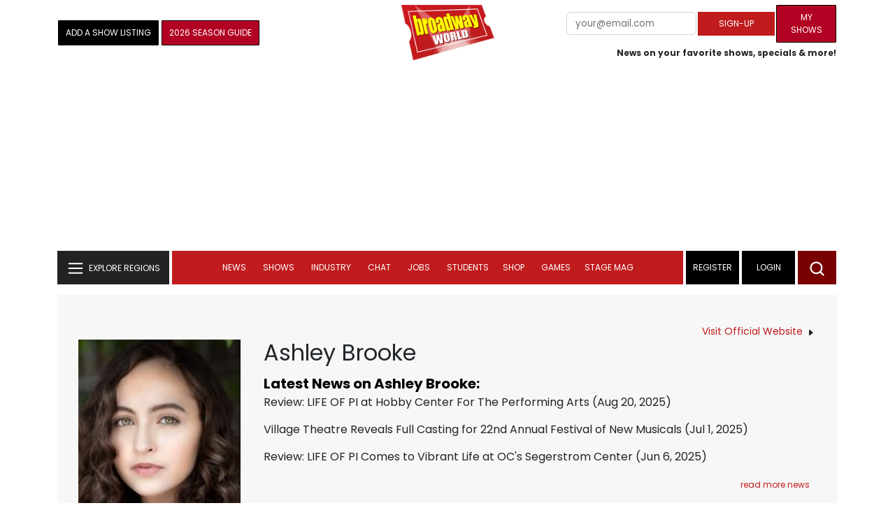

--- FILE ---
content_type: text/html; charset=UTF-8
request_url: https://www.broadwayworld.com/people/Ashley-Brooke/
body_size: 34168
content:
<!DOCTYPE html>
        <html lang="en" xmlns="http://www.w3.org/1999/xhtml" xmlns:fb="http://www.facebook.com/2008/fbml">
        <head>
          
                
<script>
  window['gtag_enable_tcf_support'] = true;
  window.dataLayer = window.dataLayer || [];
  (function(w,d,s,l,i){
    w[l]=w[l]||[];
    w[l].push({'gtm.start': new Date().getTime(), event:'gtm.js'});
    var f=d.getElementsByTagName(s)[0],
        j=d.createElement(s),
        dl=l!='dataLayer'?'&l='+l:'';
    j.async=true;
    j.src='https://www.googletagmanager.com/gtm.js?id='+i+dl;
    f.parentNode.insertBefore(j,f);
  })(window,document,'script','dataLayer','GTM-P3NJDWD');
</script>

<script>
    window.localStorage.setItem('cnx_uid2_id', 'yourUID2');
</script>

    
                    <title>Ashley Brooke (Actor): Credits, Bio, News & More | Broadway World</title>
          <meta name="sppc-site-verification" content="7b427ebce326f82c28d2344fb76fec2b" />

    
          
                    <meta name="description" content="Looking to find out more about Ashley Brooke (Actor)? We have a full Biography, Photos, Theatre Credits, TV and Movies listings, Videos and more!">
          <meta property="og:title" content="Ashley Brooke (Actor): Credits, Bio, News & More | Broadway World" /><meta property="og:description" content="Looking to find out more about Ashley Brooke (Actor)? We have a full Biography, Photos, Theatre Credits, TV and Movies listings, Videos and more!" /><meta property="fb:app_id" content="139648586265" /><meta property="og:image" content="https://cloudimages.broadwayworld.com/headshots/378836sm.jpg" /><meta name="dateModified" content="" /><meta name="author" content="Team BWW" /><meta property="og:image:url" content="https://cloudimages.broadwayworld.com/headshots/378836sm.jpg" />
          <link rel="canonical" href="https://www.broadwayworld.com/people/Ashley-Brooke/">
           
          <link rel="alternate" type="application/rss+xml" title="BroadwayWorld RSS Feed" href="https://www.broadwayworld.com/feed_all_bway.cfm" />


          <meta property="fb:pages" content="126634689416" />
      
      
<meta name="robots" content="max-image-preview:large">
<meta http-equiv="Content-Type" content="text/html; charset=UTF-8">
<meta http-equiv="X-UA-Compatible" content="IE=edge">
<meta name="viewport" content="width=device-width, initial-scale=1.0">
<link rel="apple-touch-icon-precomposed" sizes="57x57" href="https://www.broadwayworld.com/static/apple-touch-icon-57x57.png">
<link rel="apple-touch-icon-precomposed" sizes="114x114" href="https://www.broadwayworld.com/static/apple-touch-icon-114x114.png">
<link rel="apple-touch-icon-precomposed" sizes="72x72" href="https://www.broadwayworld.com/static/apple-touch-icon-72x72.png">
<link rel="apple-touch-icon-precomposed" sizes="144x144" href="https://www.broadwayworld.com/static/apple-touch-icon-144x144.png">
<link rel="apple-touch-icon-precomposed" sizes="60x60" href="https://www.broadwayworld.com/static/apple-touch-icon-60x60.png">
<link rel="apple-touch-icon-precomposed" sizes="120x120" href="https://www.broadwayworld.com/static/apple-touch-icon-120x120.png">
<link rel="apple-touch-icon-precomposed" sizes="76x76" href="https://www.broadwayworld.com/static/apple-touch-icon-76x76.png">
<link rel="apple-touch-icon-precomposed" sizes="152x152" href="https://www.broadwayworld.com/static/apple-touch-icon-152x152.png">
<link rel="icon" type="image/png" href="https://www.broadwayworld.com/static/favicon-196x196.png" sizes="196x196">
<link rel="icon" type="image/png" href="https://www.broadwayworld.com/static/favicon-96x96.png" sizes="96x96">
<link rel="icon" type="image/png" href="https://www.broadwayworld.com/static/favicon-32x32.png" sizes="32x32">
<link rel="icon" type="image/png" href="https://www.broadwayworld.com/static/favicon-16x16.png" sizes="16x16">
<link rel="icon" type="image/png" href="https://www.broadwayworld.com/static/favicon-128.png" sizes="128x128">

 <script src="https://scripts.mediavine.com/shims/broadway-world/pubadsShim.min.js"></script>
<script
  type="text/javascript"
  async="async"
  data-noptimize="1"
  data-cfasync="false"
  src="https://scripts.mediavine.com/tags/broadway-world.js"
  id="mv-script-wrapper-js"
></script>
<script data-ezscrex=false data-pagespeed-no-defer data-cfasync=false>
document.addEventListener("DOMContentLoaded", function() {
  let pageCount = sessionStorage.getItem('pageCount');
  if(pageCount) {
    pageCount = parseInt(pageCount) + 1;
  } else {
  pageCount = 1;
  }
  sessionStorage.setItem('pageCount', pageCount);
});
</script>
<script async src="https://securepubads.g.doubleclick.net/tag/js/gpt.js" crossorigin="anonymous"></script>
  <script>
    var googletag = googletag || {};
    googletag.cmd = googletag.cmd || [];
  </script>

  <script>
      googletag.cmd.push(function() { googletag.defineSlot('/106293300/CountdownClock', [300,175], 'div-gpt-ad-1442371043694-CountdownClock').addService(googletag.pubads()).setCollapseEmptyDiv(true,true);

      googletag.defineSlot('/106293300/Pixel1x1', [1, 1], 'div-gpt-ad-1479672818651-pix11').addService(googletag.pubads());
googletag.defineOutOfPageSlot('/106293300/out-of-page-ad', 'out-of-page-ad').addService(googletag.pubads());

           
        googletag.defineSlot('/106293300/BWW_Mobile_A', [[300,250],[336,280]], 'div-gpt-ad-1442371043694-8').addService(googletag.pubads());
        googletag.defineSlot('/106293300/BWW_Mobile_B', [[300,250],[336,280]], 'div-gpt-ad-1442371043694-9').addService(googletag.pubads());
        googletag.defineSlot('/106293300/BWW_Mobile_C', [[300,250],[336,280]], 'div-gpt-ad-1442371043694-10').addService(googletag.pubads());

googletag.defineSlot('/106293300/BWW_Desktop_Sidebar_Top', [[300,250]], 'div-gpt-ad-1442371043694-0').addService(googletag.pubads());
googletag.defineSlot('/106293300/BWW_Desktop_Sidebar_Mid', [[300,1050],[300,600],[300,25],[160,600]], 'div-gpt-ad-1442371043694-3').addService(googletag.pubads());
googletag.defineSlot('/106293300/BWW_Desktop_Sidebar_Bottom',  [[300,250]], 'div-gpt-ad-1442371043694-4').addService(googletag.pubads());
  googletag.defineSlot('/106293300/BWW_Desktop_Header', [[970,90],[970,66],[728,90],[970,250]], 'div-gpt-ad-1442371043694-1').addService(googletag.pubads());
    googletag.defineSlot('/106293300/BWW_Desktop_Sticky_Tower', [160, 600], 'div-gpt-ad-1442371043694-2').addService(googletag.pubads());
      googletag.defineSlot('/106293300/BWW_Mobile_Header', [[300,250],[320,50],[320,100]], 'div-gpt-ad-1442371043694-7').addService(googletag.pubads());
      googletag.defineSlot('/106293300/BWW_Mobile_AuthorInclude',  [[300,250],[336,280]], 'div-gpt-ad-1442371043694-11').addService(googletag.pubads());
 googletag.defineSlot('/106293300/New728468Bottom', [728, 90], 'div-gpt-ad-1479672818651-New728468Bottom').addService(googletag.pubads());
      googletag.defineSlot('/106293300/NEW300D', [300, 250], 'div-gpt-ad-1442371043694-5').addService(googletag.pubads());
    

    googletag.pubads().setTargeting('Region','Broadway');            
                      googletag.pubads().setTargeting('page','people');


    


                                            

            
                
    let pageCount = sessionStorage.getItem('pageCount');

pageCount = pageCount ? parseInt(pageCount) : 0;

let referrer = document.referrer;

if (referrer.includes("google")) {
    googletag.pubads().setTargeting('pagecount', '0');
} else if (pageCount <= 1) {
    googletag.pubads().setTargeting('pagecount', '1');
} else {
    googletag.pubads().setTargeting('pagecount', '2');
}
    googletag.pubads().collapseEmptyDivs();
            googletag.pubads().enableSingleRequest();

    googletag.enableServices();
  });
</script>

<script>
  window.addEventListener('DOMContentLoaded', (event) => {
    let styles = document.querySelectorAll('.preload-css');
  });
</script>


 <script data-ezscrex=false data-pagespeed-no-defer data-cfasync=false>!function(n){if(!window.cnx){window.cnx={},window.cnx.cmd=[];var t=n.createElement('iframe');t.src='javascript:false'; t.display='none',t.onload=function(){var n=t.contentWindow.document,c=n.createElement('script');c.src='//cd.connatix.com/connatix.player.js?cid=81bd3014-14af-4d51-b524-e3719a43b0b8',c.setAttribute('async','1'),c.setAttribute('type','text/javascript'),n.body.appendChild(c)},n.head.appendChild(t)}}(document);</script>

<style type="Text/css">

#div-gpt-ad-1442371043694-1 {
  margin: 0 auto;
}

/* Reserving space for leaderboard ads */
@media only screen and (min-width: 768px) {
  #div-gpt-ad-1442371043694-1 {
    height: 265px !important;
  }
  #div-gpt-ad-1442371043694-1> div {
    margin: 0 auto;
  }
}
@media only screen and (max-width: 430px) {
div[id*="pub-ad-placeholder-935"] {
height: 70px;
}
}
/* Sidebar Adjustment */
@media only screen and (min-width: 992px) {
    .col-lg-3.r-side {
        min-width: 324px !important;
    }
    .row:has(.col-lg-3) > .col-lg-7 {
        max-width: calc(83.33% - 324px) !important;
    }
}
</style>
 
<link href="https://cloudimages.broadwayworld.com/bworld1523/assets/css/bootstrap.min.css" rel="stylesheet">

<link rel="preload" href="https://cloudimages.broadwayworld.com/fonts/poppins-v24-latin_latin-ext-regular.woff2" as="font" type="font/woff2" crossorigin>
<link rel="preload" href="https://cloudimages.broadwayworld.com/fonts/poppins-v24-latin_latin-ext-700.woff2" as="font" type="font/woff2" crossorigin>

<style>
@font-face {
  font-display: swap;   font-family: 'Poppins';
  font-style: normal;
  font-weight: 400;
  src: url('https://cloudimages.broadwayworld.com/fonts/poppins-v24-latin_latin-ext-regular.woff2') format('woff2'); }
@font-face {
  font-display: swap;
  font-family: 'Poppins';
  font-style: normal;
  font-weight: 700;
  src: url('https://cloudimages.broadwayworld.com/fonts/poppins-v24-latin_latin-ext-700.woff2') format('woff2'); 
}
</style>

<link href="https://cloudimages.broadwayworld.com/bworld1523/assets/css/style49mininner-page41min.css" rel="stylesheet">

<style type="text/css">

.new-center .btn-wrap input[type=submit], .new-center label, .ques-row .ans p, .stage-credit .stage-text, .stage-credit .stage-text2, .stage-credit .stage-title1-right, p {
    font-size: 16px;
}

.bio-area p {
    font-size: 16px;
    font-weight: 500;
    line-height: 21px;
}
</style>






</head>
<body >
<img src="https://cloud.broadwayworld.com/sitepixel.cfm" width="1" height="1" alt="tracker" style="display:none;" loading="eager" decoding="async">

  
   <noscript><iframe src="https://www.googletagmanager.com/ns.html?id=GTM-P3NJDWD"
height="0" width="0" style="display:none;visibility:hidden"></iframe></noscript>

<div id=div-gpt-ad-1479672818651-pix11 >
    <script>googletag.cmd.push(function () {
            googletag.display('div-gpt-ad-1479672818651-pix11');
        });
    </script>
</div>




    



    <header>
      <!-- Header Start -->
      <div class="header-area">
        <div class="main-header ">
          <div class="header-mid d-none d-md-block">
            <div class="container">
              <div class="row d-flex align-items-center" >
             
 <div style="text-align:center;">
  <table style="max-width:1300px;width:100%;margin-bottom:5px;margin-top:5px;">
  <Tr><td style="text-align:left;width:35%">

        <a href="https://www.broadwayworld.com/addyourshow.cfm"><button type="submit" class="btn register-btn"  style="margin-top:0px;background-color:black;border-width:1px;border-color:black;color:#ffffff;font-weight:normal;border-style:solid;font-size: 12px;padding-left:10px!important;padding-right:10px!important;border-radius:1px;">Add a Show Listing</button> </a>
              
    <a href="https://bway.world/m2ugd"><button type="submit" class="btn register-btn" style="margin-top:0px;background-color:#b20223;border-width:1px;border-color:black;color:#ffffff;font-weight:normal;border-style:solid;font-size:12px;padding-left:10px!important;padding-right:10px!important;border-radius:1px;">2026 Season Guide</button></a>  
    


               
    


  </td>
  <Td style="text-align:center;width:30%;">
     <div class="logo">
        <a href="https://www.broadwayworld.com/">
             <img class="img" src="https://cloudimages.broadwayworld.com/2017/broadwayworld-new-retina.png" alt="BroadwayWorld" width="133" height="80">
   
   
        </a>
  </Td>
  
  <td style="text-align:right;width:35%;">
    
        <form style="float:right;" action="https://www.broadwayworld.com/register.cfm" method="post" onSubmit="gtag('event', 'Register', {'event_category': 'Register','event_label': 'Top 2023','value': 'Top 2023'});">
        
    <table>
        <tr>
        
            <td>
                <input type="email" id="email" name="email" placeholder="your@email.com" style="font-size:10pt;max-width:200px;" required class="form-control">
            </td>
            <td>
                <button type="submit" class="btn register-btn" style="margin-top:0px;font-weight:normal;min-width:110px;font-size:12px;">Sign-up</button>
            </td></form>
            <td>         <a href="https://www.broadwayworld.com/article/BroadwayWorld-Launches-My-Shows-A-New-Way-to-Track-and-Share-Your-Theatre-Journey-20250902"><div class="btn register-btn" style="margin-top:0px;background-color:#b20223;border-width:1px;border-color:black;color:#ffffff;font-weight:normal;border-style:solid;font-size:12px;padding-left:10px!important;min-width:86px;padding-right:10px!important;border-radius:1px;">My Shows</div></a>
            </td>
        </tr>
        <tr>
            <td colspan="4">
                <span style="font-size:9pt;font-weight:bold;">News on your favorite shows, specials & more!</span>
            </td>
            
        </tr>
    </table>
</form>





   
  </td>
  </Tr>
</table>

                <div id="ezoic-pub-ad-placeholder-102">
                    <div id='div-gpt-ad-1442371043694-1' style='width:970px;'>
                        <script>
                            googletag.cmd.push(function() { googletag.display('div-gpt-ad-1442371043694-1'); });
                        </script>
                    </div>
                </div>
</div>
                
         <div class="col-xl-9 col-lg-9 col-md-9 col-sm-9">
                  <div class="header-banner f-right">
   

</div>


</div>
                
                
           
                
              </div>
            </div>
          </div>
          
                     
        <div id="out-of-page-ad">
     <script data-ezscrex=false data-pagespeed-no-defer data-cfasync=false async >
        googletag.cmd.push(function() {
          googletag.display('out-of-page-ad');
        });
      </script>
    </div>  
    
          <div class="header-bottom header-sticky">
            <div class="container">
              <div class="row align-items-center" style="background-color:white;">
                <div class="col-xl-2 col-md-2 category-menu">
                  
                 
                  <!--EXPLORE Buton-->
             <nav class="navbar navbar-light light-blue lef-navbar">
  <button class="navbar-toggler toggler-example" type="button" data-bs-toggle="collapse" data-bs-target="#collapseExample" aria-expanded="false" aria-controls="collapseExample" id="exploreButton">
    <span class="navbar-brand">EXPLORE REGIONS</span>
  </button>
</nav>
                  <!--/.EXPLORE End-->
                </div>
                <div class="col-xl-8 col-md-8 px-1 header-flex">
                  <!-- sticky -->
                  <div class="sticky-logo">
                    <a href="/">
                     <img class="img" src="https://cloudimages.broadwayworld.com/2017/broadwayworld-new-nonretina-22.png" alt="BroadwayWorld" width="133" height="80" style="width: auto;max-height: 50px;"  >
   
 

      
                    </a>
                  </div>
                  <!-- Main-menu -->
                  <div class="main-menu d-md-block" id="mobile-nav">
                    
               
                   <div name="newbar" style="width:100%;background-color:black;color:white;display:none;">
               
        
               
               
               <form style="float:right;" action="https://www.broadwayworld.com/register.cfm" method="post" onSubmit="gtag('event', 'Register', {'event_category': 'Register','event_label': 'Top 2023','value': 'Top 2023'});" style="margin-top:5px;">
    
    <table>
        <tr>
     
            <td>
                <input type="email" id="email" name="email" placeholder="your@email.com" style="font-size:10pt;max-width:200px;" required class="form-control">
            </td>
            <td>
                <button type="submit" class="btn register-btn" style="margin-top:0px;font-weight:normal;min-width:110px;font-size:12px;">Sign-up</button>
            </td></form>
            <td>         <a href="https://www.broadwayworld.com/article/BroadwayWorld-Launches-My-Shows-A-New-Way-to-Track-and-Share-Your-Theatre-Journey-20250902"><div class="btn register-btn" style="margin-top:0px;background-color:#b20223;border-width:1px;border-color:black;color:#ffffff;font-weight:normal;border-style:solid;font-size:12px;padding-left:10px!important;min-width:86px;padding-right:10px!important;border-radius:1px;">My Shows</div></a>
            </td>
        </tr>
        <tr>
            <td colspan="4" style="text-align:left;">
                <span style="font-size:9pt;font-weight:bold;color:white;">News on your favorite shows, discounts & more!<br>Already registered? <a href="https://www.broadwayworld.com/newlogin.cfm" style="color:white;"><u>sign-in</u></a></span>
            </td>
        </tr>
    </table>
</form>


               
                       </div>
                    
                    
                    
                    
                    <nav>
                      <ul id="navigation">
                        
                        
                                    
                          
                                                      
                                                   
   
            
            
            
                          
            
                        <li>
                          <a href="#" data-bs-toggle="dropdown" aria-expanded="false" style="color:white!important;">News</a>
                          <ul class="submenu dropdown-menu">
                            <li>
                              <a href="https://www.broadwayworld.com/newsroom/">Latest News</a>
                            </li>
                            <li>
                              <a href="https://www.broadwayworld.com/interviews.cfm">Interviews</a>
                            </li>
                            <li>
                              <a href="https://www.broadwayworld.com/cdsbooksdvds.php">New Releases</a>
                            </li>
                            <li>
                              <a href="https://www.broadwayworld.com/gallerynew.php">Photos</a>
                            </li>
                            <li>
                              <a href="https://www.broadwayworld.com/reviews.cfm">Reviews</a>
                            </li>
                            <li>
                              <a href="https://www.broadwayworld.com/tonyawards.php">Tony Awards</a>
                            </li>
                            <li>
                              <a href="https://www.broadwayworld.com/tvmainnew.cfm">Videos</a>
                            </li>
                          </ul>
                        </li>
                        
                        
                        <li>
                          <a href="#" data-bs-toggle="dropdown" aria-expanded="false" class="shows-link" style="color:white!important;">Shows</a>
                          <ul class="submenu dropdown-menu">
                             <li>
                              <a href="https://www.broadwayworld.com/myshows/">My Shows <sup style="color:red"><small>Beta</small></sup></a>
                              </li>
                            <li>
                              <a href="https://www.broadwayworld.com/shows/broadway-shows.php" style="border-bottom: 0px solid;">Broadway Shows</a>
                         <table style="margin-top:-5px;"><Tr><Td>   

</td><td>


   
</td></tr></table>                       
                      
                            </li>
                            <li>
                              <a href="https://www.broadwayworld.com/shows/shows.php?page=oshows">Off-Broadway</a>
                                </li>
                            <li>
                              <a href="https://www.broadwayworld.com/off-off-broadway/">Off-Off-Broadway</a>
                            </li>
                            <li>
                              <a href="https://www.broadwayworld.com/shows/shows.php?page=immersive">Immersive / Experiential</a>
                            </li>
                            
                              <li>
                              <a href="https://www.broadwayworld.com/more-to-do/">More to Do</a>
                            </li>
                            <li>
                              <a href="https://www.broadwayworld.com/pickashowregional.cfm">Search by Zip Code</a>
                            </li>
                            
                            <li>
                              <a href="/shows/broadway-shows-discounts.php">Special Offers</a>
                            </li>
                            <li>
                              <a href="https://www.broadwayworld.com/shows/shows.php?page=tour">Tours</a>
                            </li>
                            <li>
                              <a href="https://www.broadwayworld.com/westend/shows/shows.php?page=westend">West End</a>
                              
                              
                            </li>
                            
                            <li><a rel="nofollow" href="https://cloud.broadwayworld.com/rec/ticketclick.cfm?fromlink=0&clickedshow=0&regid=&0&logo=on&articlelink=https://ticketmaster.evyy.net/c/2299526/264167/4272?u=https%3A%2F%2Fwww.ticketmaster.com%2Fbroadway" style="color:black;"  target="_new">Powered By <img src="https://cloudimages.broadwayworld.com/Ticketmaster_Horizontal_Lightmode.png" loading="lazy" style="width:125px;height:auto;" alt="Ticketmaster">

							</a></li>
                          </ul>
                          
                          
                        </li>
                        <li>
                          <a href="#" data-bs-toggle="dropdown" aria-expanded="false" style="color:white!important;">Industry</a>
                          <ul class="submenu dropdown-menu">
                            <li>
                              <a href="https://www.broadwayworld.com/industry/">Industry Home</a>
                            </li>
                            <li>
                              <a href="https://www.broadwayworld.com/bwidb/">BWW Database</a>
                            </li>
                            <li>
                              <a href="https://www.broadwayworld.com/grosses.cfm">Grosses <span style="color:green;background-color:transparent;font-size:10px;">Updated: 01/18</span>
</a>
                            </li>
                            <li>
                              <a href="https://www.broadwayworld.com/topic/Industry-Pro">Industry Newsletter</a>
                            </li>
                            
                               <li>
                              <a href="https://www.broadwayworld.com/people-database/">People Pages</a>
                            </li>
                            
                                 <li>
                              <a href="https://www.broadwayworld.com/industry-social.cfm">Social Media Analytics</a>
                            </li>
                            
                                  <li>
                              <a href="https://www.broadwayworld.com/industry-bww-theatres.cfm">Theater Report</a>
                            </li>
                            
                          </ul>
                        </li>
                        <li>
                          <a href="#" data-bs-toggle="dropdown" aria-expanded="false" style="color:white!important;">Chat</a>
                          <ul class="submenu dropdown-menu">
                            <li>
                              <a href="https://forum.broadwayworld.com/">Broadway Forum</a>
                            </li>
                          
                            <li>
                              <a href="https://forum.broadwayworld.com/saleboard.cfm">Buy & Sell</a>
                            </li>
                          </ul>
                        </li>
                        <li>
                          <a href="#" data-bs-toggle="dropdown" aria-expanded="false" style="color:white!important;">Jobs</a>
                          <ul class="submenu dropdown-menu">
                            <li>
                              <a href="https://www.broadwayworld.com/theatre-auditions/">Equity</a>
                            </li>
                            <li>
                              <a href="https://www.broadwayworld.com/nonequity.cfm">Non-Equity</a>
                            </li>
                            <li>
                              <a href="https://www.broadwayworld.com/classifieds-jobs/">Find a Job</a>
                            </li>
                            <li>
                              <a href="https://www.broadwayworld.com/classifieds-jobs/addclassifieds.cfm">Post a Job</a>
                            </li>
                          </ul>
                        </li>
                        <li>
                          <a href="#" data-bs-toggle="dropdown" aria-expanded="false" style="color:white!important;">Students</a>
                          <ul class="submenu dropdown-menu">
                            <li>
                              <a href="https://www.broadwayworld.com/student-center/">Student Center Home</a>
                            </li>
                             <li>
                              <a href="https://www.broadwayworld.com/bwwjr.php">BWW Junior</a>
                            </li>
                            <li>
                              <a href="https://www.broadwayworld.com//campguide/">Camp Guide</a>
                            </li>
                             <li>
                              <a href="https://www.broadwayworld.com/youth-theater/">Youth Theaters</a>
                            </li>
                           <li>
                              <a href="https://www.broadwayworld.com/dancestudios/">Dance Studios</a>
                            </li>
                            
                            <li>
                              <a href="https://www.broadwayworld.com/studentcalendar-elementary.php">Elementary School</a>
                            </li>
                            <li>
                              <a href="https://www.broadwayworld.com/studentcalendarhighschool.php">High School</a>
                            </li>
                            <li>
                              <a href="https://www.broadwayworld.com/studentcenter.php">College Center</a>
                            </li>
                            <li>
                              <a href="https://www.broadwayworld.com/nextonstage/index.cfm">Next on Stage</a>
                            </li>
                            
              
    
                          </ul>
                        <li>
                                                    <a href="https://www.broadwayworld.com/shop/" style="color:white!important;"> Shop</a>

                      </li>
                          
                                <li>
                          <a href="#" data-bs-toggle="dropdown" aria-expanded="false" style="color:white!important;">Games</a>
                          <ul class="submenu dropdown-menu">
                            
                              <li>
                              <a href="https://www.broadwayworld.com/trivia-game/?utm_source=nav">Trivia Game</a>
                            </li>
                       
                          <li>
                              <a href="https://www.broadwayworld.com/word-search/?utm_source=nav">Word Search</a>
                            </li>
                          
                                 <li>
                              <a href="https://www.broadwayworld.com/scramble/?utm_source=nav">Broadway Scramble</a>
                            </li>
                            
                                 <li>
                              <a href="https://www.broadwayworld.com/matchup/?utm_source=nav">Match-Up Game</a> 
                            </li>
                            <li>
                              <a href="https://www.broadwayworld.com/tonygame.php?utm_source=nav">Tonys Trivia</a>
                            </li>
                            
                              <li>
                              <a href="https://www.broadwayworld.com/game/?utm_source=nav">Word Game</a>
                            </li>
                          </ul>
                          
                                                    
                     <li class="hide-on-ipad">
      <a href="https://stagemag.broadwayworld.com/" style="color:white!important;">Stage Mag</a>
  </li>
  

                      </ul>
                      
                      
                    </nav>
                    
                  </div>


                </div>


                <div class="col-xl-2 col-md-2 px-0 login-menu">
                  
                  
                  <ol>
                    
                                      <li style="background-color:#000000;">
                      <a href="https://www.broadwayworld.com/register.cfm" >Register</a>
                    </li>
                    <li style="background-color:#000000;">
                      <a style="color:white!important;" href="https://www.broadwayworld.com/newlogin.cfm">Login</a>
                    </li>
              

                      </ol>
                                                              

                
                  
                  
                  
                  
                  <div class="header-right-btn f-right" onclick="searchFunction()">
                    <img src="https://cloudimages.broadwayworld.com/bworld1523/assets/img/svg/Search-icon.svg" alt="search bar" height="18" width="18">
                  </div>
                </div>
                
                <!-- Mobile Menu -->
                <div class="col-12">
                  <div class="mobile_menu d-block d-md-none">
                    <span class="navbar-brand" onclick="myFunction()"></span>
                  </div>
                </div>
              </div>
              
              <!-- EXPLORE Category Dropdown -->
              <div class="row mx-0">
                <div class="col-xl-2 col-md-2 collapse open-explore" id="collapseExample">
                  <nav>
                    <ul class="submenu">
                        
                        
                         <li>
            <a href="#" data-bs-toggle="dropdown" data-bs-auto-close="outside">Broadway + NYC</a>
            <i class="carousel-control-next-icon next-icon"></i>
                                        <div class="default-mega-menu dropdown-menu shadow explore-mega-menu">

              <button type="button" class="close-mega-menu"  onclick="clearSearchField()" id="clear-search-button">&times;</button>
              <div class="container-fluid">
                <div class="row">
                  <div class="megamenu-title">
                    <p class="megamenu-title" style="color:white;">Broadway + NYC</p>
                  </div>


   
                  
                  <div class="col-12 col-sm-4 col-md-4 single">
                    <p class="h5"><a href="https://www.broadwayworld.com/">Broadway</a></p>
               <a href="https://www.broadwayworld.com/cabaret/article/Photos-Sarah-Silverman-Heidi-Gardner-and-More-Join-ALL-OUT-COMEDY-ABOUT-AMBITION-20260121">
                   
                      <img loading="lazy" src="https://cloudimages2.broadwayworld.com/columnpiccloud/680-29c0f5db121dafd45bf5e5049de61f10.jpg?format=auto&width=670" 
                     style="height:auto;" alt="Photos: Sarah Silverman, Heidi Gardner, and More Join ALL OUT: COMEDY ABOUT AMBITION">
                   
                    <div class="caption">
                     Photos: Silverman, Gardner, and More Join ALL OUT: COMEDY ABOUT AMBITION</a>
                    </div>
                  </div>
                 
          
          
                  
                  
                  
                  <div class="col-12 col-sm-4 col-md-4 single">
                    <p class="h5"><a href="https://www.broadwayworld.com/off-broadway/">Off-Broadway</a></p>
                  <a href="https://www.broadwayworld.com/off-broadway/article/Photos-Pan-Asian-Repertory-Theatres-AI-YAH-GOY-VEY-World-Premiere-Heads-Into-Rehearsal-20260116"><img loading="lazy" src="https://cloudimages2.broadwayworld.com/columnpiccloud/680-2a92e6d5a2629fe4c42ffc857568c66a.jpg?format=auto&width=670" style="height:auto;" alt="Photos: Pan Asian Repertory Theatre's AI YAH GOY VEY! World Premiere Heads Into Rehearsal">
                   
                    <div class="caption">
                     Photos: Pan Asian Repertory Theatre's AI YAH GOY VEY! World Premiere Heads Into Rehearsal</a>
                    </div>
                  </div>
                 
          
          
          
                  
               
                  
                  <div class="col-12 col-sm-4 col-md-4 single">
                    <p class="h5"><a href="https://www.broadwayworld.com/off-off-broadway/">Off-Off Broadway</a></p>
                   <a href="https://www.broadwayworld.com/off-off-broadway/article/Photos-SHELTER-IN-PLACE-World-Premiere-atSgouros-Theater-20260120">
                      
                      <img loading="lazy" src="https://cloudimages2.broadwayworld.com/columnpiccloud/680-678893c390a5d90ca99829c6c18cc996.jpg?format=auto&width=670" style="height:auto;" alt="Photos: SHELTER IN PLACE World Premiere at Sgouros Theater">
                    
                    <div class="caption">
                     Photos: SHELTER IN PLACE World Premiere at Sgouros Theater</a>
                    </div>
                  </div>
                 
          
          

   
                  
                  <div class="col-12 col-sm-4 col-md-4 single">
                    <p class="h5"><a href="https://www.broadwayworld.com/cabaret/">Cabaret</a></p>
                  <a href="https://www.broadwayworld.com/cabaret/article/Review-Laura-Tashjis-LYRICS-OF-MY-LIFE-A-Touching-Memoir-of-Chasing-Dreams-and-Motherhood-20260120">
                     
                      <img loading="lazy" src="https://cloudimages2.broadwayworld.com/columnpiccloud/680-05acdfcc8b716d0c8f3e1c632d44e642.jpg?format=auto&width=670" style="height:auto;" alt="Review: Laura Tashji's LYRICS OF MY LIFE - A Touching Memoir of Chasing Dreams and Motherhood">
                   
                    <div class="caption">
                     Review: Laura Tashji's LYRICS OF MY LIFE at Don't Tell Mama</a>
                    </div>
                  </div>
               
          
          
                  
                
                  
                  <div class="col-12 col-sm-4 col-md-4 single">
                    <p class="h5"><a href="https://www.broadwayworld.com/bwwdance/">Dance</a></p>
                   <a href="https://www.broadwayworld.com/bwwdance/article/Review-WOOLF-WORKS-Royal-Ballet-And-Opera-20260119">
                      
                      <img loading="lazy" src="https://cloudimages2.broadwayworld.com/columnpiccloud/680-a698610b35f2fe8ffcc39805c325ed94.jpg?format=auto&width=670" style="height:auto;" alt="Review: WOOLF WORKS, Royal Ballet And Opera">
                   
                    <div class="caption">
                     Review: WOOLF WORKS, Royal Ballet And Opera</a>
                    </div>
                  </div>
                 
          
          
          
                  
                  <div class="col-12 col-sm-4 col-md-4 single">
                    <p class="h5"><a href="https://www.broadwayworld.com/bwwopera/">Opera</a></p>
              <a href="https://www.broadwayworld.com/article/Metropolitan-Opera-Announces-Layoffs-Salary-Cuts-and-Reduced-Programming-Amid-Ongoing-Financial-Strain-20260120">
                     
                      <img loading="lazy" src="https://cloudimages2.broadwayworld.com/columnpiccloud/680-b07e4e957857964b507907e0c3ed3036.jpg?format=auto&width=670"  style="height:auto;" alt="Metropolitan Opera Announces Layoffs, Salary Cuts, and Reduced Programming Amid Ongoing Financial Strain">
                    
                    <div class="caption">
                      Metropolitan Opera Announces Layoffs, Salary Cuts, and Reduced Programming Amid Ongoing Financial Strain</a>
                    </div>
                  </div>
                 
          
          
          
                  
                  <div class="col-12 col-sm-4 col-md-4 single">
                    <p class="h5"><a href="https://www.broadwayworld.com/bwwclassical/">Classical Music</a></p>
                  <a href="https://www.broadwayworld.com/bwwclassical/article/Lone-Tree-Symphony-Orchestra-to-Present-WINDS-OF-DESTINY-at-Lone-Tree-Arts-Center-20260118">
                      
                      <img loading="lazy" src="https://cloudimages2.broadwayworld.com/columnpiccloud/680-275b8489ad581516c24364fe4c71feaf.jpg?format=auto&width=670" style="height:auto;" alt="Lone Tree Symphony Orchestra to Present WINDS OF DESTINY at Lone Tree Arts Center">
                    
                    <div class="caption">
                      Lone Tree Symphony Orchestra to Present WINDS OF DESTINY at Lone Tree Arts Center</a>
                    </div>
                  </div>
                 
          
          
          
                  
                  
                </div>
              </div>
            </div>
          </li>
          
          
                      <li>
                        <a href="#" data-bs-toggle="dropdown" data-bs-auto-close="outside">United States</a>
                        <i class="carousel-control-next-icon next-icon"></i>
            <div class="dropdown-menu shadow explore-mega-menu">
                          <button type="button" class="close-mega-menu"  onclick="clearSearchField()" id="clear-search-button">&times;</button>
                          <div class="container-fluid">
                            <div class="row">
                              <div class="d-flex">
                                <div class="megamenu-title">
                                   <p class="megamenu-title" style="color:white;"></p>
                                </div>
                                <p class="dropdown-toggle" data-bs-toggle="dropdown" data-bs-auto-close="outside" style="color:white;cursor: pointer;min-width: 140px;top: -10px;left: 50px;    margin-top: 10px;"> Eastern</p>
                                <ul class="dropdown-menu shadow united-dropdown">
                                  
                                  <li class="dropend">
                                  
                                  
<li><a href="https://www.broadwayworld.com/connecticut/">CONNECTICUT	- Connecticut</a></li>
<li><a href="https://www.broadwayworld.com/washington-dc/">DC - Washington, DC</a></li>

<li><a href="https://www.broadwayworld.com/delaware/">DELAWARE - Delaware</a></li>
<li><a href="https://www.broadwayworld.com/ft-myers-naples/">FLORIDA	- Ft. Myers/Naples</a></li>
<li><a href="https://www.broadwayworld.com/jacksonville/">FLORIDA	- Jacksonville</a></li>
<li><a href="https://www.broadwayworld.com/miami/">FLORIDA	- Miami Metro</a></li>
<li><a href="https://www.broadwayworld.com/orlando/">FLORIDA	- Orlando</a></li>
<li><a href="https://www.broadwayworld.com/sarasota/">FLORIDA	- Sarasota</a></li>
<li><a href="https://www.broadwayworld.com/tallahassee/">FLORIDA	- Tallahassee</a></li>
<li><a href="https://www.broadwayworld.com/tampa/">FLORIDA	- Tampa/St. Petersburg</a></li>
<li><a href="https://www.broadwayworld.com/atlanta/">GEORGIA -	Atlanta</a></li>
<li><a href="https://www.broadwayworld.com/maine/">MAINE	- Maine</a></li>
<li><a href="https://www.broadwayworld.com/baltimore/">MARYLAND - Baltimore</a></li>
<li><a href="https://www.broadwayworld.com/boston/">MASSACHUSETTS - Boston</a></li>
<li><a href="https://www.broadwayworld.com/new-hampshire/">NEW HAMPSHIRE - New Hampshire</a></li>
<li><a href="https://www.broadwayworld.com/new-jersey/">NEW JERSEY - New Jersey</a></li>
<li><a href="https://www.broadwayworld.com/brooklyn/">NEW YORK - Brooklyn</a></li>

<li><a href="https://www.broadwayworld.com/buffalo/">NEW YORK - Buffalo</a></li>
<li><a href="https://www.broadwayworld.com/central-new-york/">NEW YORK - Central New York</a></li>
<li><a href="https://www.broadwayworld.com/long-island/">NEW YORK - Long Island</a></li>
<li><a href="https://www.broadwayworld.com/rockland/">NEW YORK - Rockland / Westchester</a></li>
<li><a href="https://www.broadwayworld.com/charlotte/">NORTH CAROLINA - Charlotte</a></li>
<li><a href="https://www.broadwayworld.com/raleigh/">NORTH CAROLINA - Raleigh</a></li>
<li><a href="https://www.broadwayworld.com/central-pa/">PENNSYLVANIA - Central Pennsylvania</a></li>
<li><a href="https://www.broadwayworld.com/philadelphia/">PENNSYLVANIA - Philadelphia</a></li>
<li><a href="https://www.broadwayworld.com/pittsburgh/">PENNSYLVANIA - Pittsburgh</a></li>
<li><a href="https://www.broadwayworld.com/rhode-island/">RHODE ISLAND - Rhode Island</a></li>
<li><a href="https://www.broadwayworld.com/south-carolina/">SOUTH CAROLINA - South Carolina</a></li>
<li><a href="https://www.broadwayworld.com/vermont/">VERMONT - Vermont</a></li>
<li><a href="https://www.broadwayworld.com/norfolk/">VIRGINIA - Central Virginia</a></li>
<li><a href="https://www.broadwayworld.com/west-virginia/">VIRGINIA - West Virginia</a></li>

                                  </li>
                              
                                  </li>
                                </ul>
                                <p class="dropdown-toggle" data-bs-toggle="dropdown" data-bs-auto-close="outside" style="color:white;cursor: pointer;min-width: 140px;top: -10px;left: 50px;    margin-top: 10px;"> Central</p>
                                <ul class="dropdown-menu shadow united-dropdown">
                                  <li class="dropend">

<li><a href="https://www.broadwayworld.com/birmingham/">ALABAMA - Birmingham</a></li>
<li><a href="https://www.broadwayworld.com/little-rock/">ARKANSAS</a></li>
<li><a href="https://www.broadwayworld.com/denver/">COLORADO</a></li>
 <li><a href="https://www.broadwayworld.com/chicago/">ILLINOIS - Chicago</a></li>
<li><a href="https://www.broadwayworld.com/indianapolis/">INDIANA - Indianapolis</a></li>
 <li><a href="https://www.broadwayworld.com/south-bend/">INDIANA - South Bend</a></li>
 <li><a href="https://www.broadwayworld.com/des-moines/">IOWA - Des Moines</a></li>
<li><a href="https://www.broadwayworld.com/wichita/">KANSAS - Wichita</a></li>
 <li><a href="https://www.broadwayworld.com/louisville/">KENTUCKY - Louisville</a></li>
 <li><a href="https://www.broadwayworld.com/new-orleans/">LOUISIANA - New Orleans</a></li>
 <li><a href="https://www.broadwayworld.com/michigan/">MICHIGAN - Michigan</a></li>
 <li><a href="https://www.broadwayworld.com/minneapolis/">MINNESOTA - Minneapolis / St. Paul</a></li>
<li><a href="https://www.broadwayworld.com/jackson/">MISSISSIPPI - Jackson, MS</a></li>
<li><a href="https://www.broadwayworld.com/kansas-city/">MISSOURI - Kansas City</a></li>
<li><a href="https://www.broadwayworld.com/st-louis/">MISSOURI - St. Louis</a></li>
<li><a href="https://www.broadwayworld.com/montana/">MONTANA - Montana</a></li>
 <li><a href="https://www.broadwayworld.com/omaha/">NEBRASKA - Omaha</a></li>
<li><a href="https://www.broadwayworld.com/fargo/">NORTH DAKOTA - Fargo</a></li>
 <li><a href="https://www.broadwayworld.com/cincinnati/">OHIO - Cincinnati</a></li>
 <li><a href="https://www.broadwayworld.com/cleveland/">OHIO - Cleveland</a></li>
 <li><a href="https://www.broadwayworld.com/columbus/">OHIO - Columbus</a></li>
 <li><a href="https://www.broadwayworld.com/dayton/">OHIO - Dayton</a></li>
 <li><a href="https://www.broadwayworld.com/oklahoma/">OKLAHOMA</a></li>
 <li><a href="https://www.broadwayworld.com/sioux-falls/">SOUTH DAKOTA</a></li>
 <li><a href="https://www.broadwayworld.com/memphis/">TENNESSEE - Memphis</a></li>
 <li><a href="https://www.broadwayworld.com/nashville/">TENNESSEE - Nashville</a></li>
 <li><a href="https://www.broadwayworld.com/austin/">TEXAS - Austin</a></li>
 <li><a href="https://www.broadwayworld.com/dallas/">TEXAS - Dallas</a></li>
 <li><a href="https://www.broadwayworld.com/houston/">TEXAS - Houston</a></li>
 <li><a href="https://www.broadwayworld.com/san-antonio/">TEXAS - San Antonio</a></li>
 <li><a href="https://www.broadwayworld.com/appleton/">WISCONSIN - Appleton</a></li>
 <li><a href="https://www.broadwayworld.com/madison/">WISCONSIN - Madison</a></li>
 <li><a href="https://www.broadwayworld.com/milwaukee/">WISCONSIN - Milwaukee</a></li>
                                
                                  </li>
                                
                      </li>
                    </ul>
                    <p class="dropdown-toggle" data-bs-toggle="dropdown" data-bs-auto-close="outside" style="color:white;cursor: pointer;min-width: 140px;top: -10px;left: 50px;    margin-top: 10px;"> Western</p>
                    <ul class="dropdown-menu shadow united-dropdown">
                      <li class="dropend">
                      
            
<li><a href="https://www.broadwayworld.com/anchorage/">ALASKA - Anchorage</a></li>
<li><a href="https://www.broadwayworld.com/phoenix/">ARIZONA - Phoenix Metro</a></li>
<li><a href="https://www.broadwayworld.com/costa-mesa/">CALIFORNIA - Costa Mesa</a></li><li><a href="https://www.broadwayworld.com/los-angeles/">CALIFORNIA - Los Angeles</a></li><li><a href="https://www.broadwayworld.com/palm-springs/">CALIFORNIA - Palm Springs</a></li><li><a href="https://www.broadwayworld.com/sacramento/">CALIFORNIA - Sacramento</a></li><li><a href="https://www.broadwayworld.com/san-diego/">CALIFORNIA - San Diego</a></li><li><a href="https://www.broadwayworld.com/san-francisco/">CALIFORNIA - San Francisco</a></li><li><a href="https://www.broadwayworld.com/santa-barbara/">CALIFORNIA - Santa Barbara</a></li><li><a href="https://www.broadwayworld.com/thousand-oaks/">CALIFORNIA - Thousand Oaks</a></li>
 <li><a href="https://www.broadwayworld.com/hawaii/">HAWAII</a></li>
 <li><a href="https://www.broadwayworld.com/boise/">IDAHO - Boise</a></li>
 <li><a href="https://www.broadwayworld.com/las-vegas/">NEVADA - Las Vegas</a></li>
 <li><a href="https://www.broadwayworld.com/albuquerque/">NEW MEXICO - Albuquerque</a></li>

 <li><a href="https://www.broadwayworld.com/portland/">OREGON</a></li>
 <li><a href="https://www.broadwayworld.com/salt-lake-city/">UTAH</a></li>
 <li><a href="https://www.broadwayworld.com/seattle/">WASHINGTON - Seattle</a></li>
            
                       
                      </li>
                    </ul>
                </div>









                <div class="col-12 col-sm-4 col-md-4 single">
                  <p class="h5"><a href="https://www.broadwayworld.com/seattle/">Seattle</p>
                 
                  
                   
                      <img loading="lazy" src="https://cloudimages2.broadwayworld.com/columnpiccloud/680-1509f00395ac47f0385cbf266f68dedc.jpg?format=auto&width=670"  style="height:auto;" alt="Seattle Children's Theatre Withdraws From Upcoming Kennedy Center Engagement">
                
                  <div class="caption">
                  Seattle Children's Theatre Withdraws From Upcoming Kennedy Center Engagement</a>
                  </div>
                </div>
    
                <div class="col-12 col-sm-4 col-md-4 single">
                  <p class="h5"><a href="https://www.broadwayworld.com/central-new-york/">Central New York</p>
                 
                  
                   
                      <img loading="lazy" src="https://cloudimages2.broadwayworld.com/interviews/2topTylerHardwickCornelius.jpeg.jpg?format=auto&width=670"  style="height:auto;" alt="BWW Q&A: Tyler Hardwick Talks HELLO, DOLLY! at OFC Creations Theatre Center">
                
                  <div class="caption">
                  BWW Q&A: Tyler Hardwick Talks HELLO, DOLLY! at OFC Creations Theatre Center</a>
                  </div>
                </div>
    
                <div class="col-12 col-sm-4 col-md-4 single">
                  <p class="h5"><a href="https://www.broadwayworld.com/baltimore/">Baltimore</p>
                 
                  
                   
                      <img loading="lazy" src="https://cloudimages2.broadwayworld.com/columnpiccloud/680-bb75dfeb3b48e4b35d85b6172d3c32d9.jpg?format=auto&width=670"  style="height:auto;" alt="Ballet Theatre of Maryland Celebrates Valentine's Day With MOMENTUM: A MIXED BILL">
                
                  <div class="caption">
                  Ballet Theatre of Maryland Celebrates Valentine's Day With MOMENTUM: A MIXED BILL</a>
                  </div>
                </div>
    
                <div class="col-12 col-sm-4 col-md-4 single">
                  <p class="h5"><a href="https://www.broadwayworld.com/washington-dc/">Washington, DC</p>
                 
                  
                   
                      <img loading="lazy" src="https://cloudimages2.broadwayworld.com/columnpiccloud/680-ebe5e7b634a87479b1751a92f9870f19.jpg?format=auto&width=670"  style="height:auto;" alt="Annual MLK Concert Relocates From Kennedy Center After 23 Years">
                
                  <div class="caption">
                  Annual MLK Concert Relocates From Kennedy Center After 23 Years</a>
                  </div>
                </div>
    
                <div class="col-12 col-sm-4 col-md-4 single">
                  <p class="h5"><a href="https://www.broadwayworld.com/maine/">Maine</p>
                 
                  
                   
                      <img loading="lazy" src="https://cloudimages2.broadwayworld.com/columnpiccloud/680-4caceed586c0b4f71bf83f75db8f419f.jpg?format=auto&width=670"  style="height:auto;" alt="THE PRODUCERS, HELLO, DOLLY! and More Set for Ogunquit Playhouse 2026 Season">
                
                  <div class="caption">
                  THE PRODUCERS, HELLO, DOLLY! and More Set for Ogunquit Playhouse 2026 Season</a>
                  </div>
                </div>
    
                <div class="col-12 col-sm-4 col-md-4 single">
                  <p class="h5"><a href="https://www.broadwayworld.com/washington-dc/">Washington, DC</p>
                 
                  
                   
                      <img loading="lazy" src="https://cloudimages2.broadwayworld.com/columnpiccloud/680-697b0260b9e9dc85ca32ffd15bc48bca.jpg?format=auto&width=670"  style="height:auto;" alt="Drag Artists Petition Calls on Kennedy Center Donors to Suspend Funding">
                
                  <div class="caption">
                  Drag Artists Petition Calls on Kennedy Center Donors to Suspend Funding</a>
                  </div>
                </div>
                
              
                
                
              </div>
              
              
            </div>
          </div>
          </li>
          <li>
            <a href="#" data-bs-toggle="dropdown" data-bs-auto-close="outside">West End London</a>
            <i class="carousel-control-next-icon next-icon"></i>
            <div class="dropdown-menu shadow explore-mega-menu">
              <button type="button" class="close-mega-menu"  onclick="clearSearchField()" id="clear-search-button">&times;</button>
              <div class="container-fluid">
                <div class="row">
                  <div class="megamenu-title">
                     <p class="megamenu-title" style="color:white;">West End </p>
                  </div>




                  <div class="col-12 col-sm-4 col-md-4 single">
                    <p class="h5"><a href="https://www.broadwayworld.com/westend/">WEST END</p>
                    
                    
                      <img loading="lazy" src="https://cloudimages2.broadwayworld.com/columnpiccloud/680-da8232c019f23a132592f55fe7989630.jpg?format=auto&width=670"  style="height:auto;" alt="Review: SAFE HAVEN, Arcola Theatre">
                     <div class="caption">
                     Review: SAFE HAVEN, Arcola Theatre</a>
                    </div>
                  </div>
                  
          
          
                  
                  <div class="col-12 col-sm-4 col-md-4 single">
                    <p class="h5"><a href="https://www.broadwayworld.com/uk-regional/">UK Regional</a></p>
                    <a href="https://www.broadwayworld.com/uk-regional/article/Factory-International-Reveals-Season-Spring-2026-Season-Including-New-Exhibition-By-Ai-Weiwei-20260120">
                      <img loading="lazy" src="https://cloudimages.broadwayworld.com/columnpiccloud/680-28def9508bc32f225846017cb606f1f0.jpg"  style="height:auto;" alt="Factory International Reveals Season Spring 2026 Season, Including New Exhibition By Ai Weiwei">
                    </a>
                    <div class="caption">
                      <a href="https://www.broadwayworld.com/uk-regional/article/Factory-International-Reveals-Season-Spring-2026-Season-Including-New-Exhibition-By-Ai-Weiwei-20260120">Factory International Reveals Season Spring 2026 Season, Including New Exhibition By Ai Weiwei</a>
                    </div>
                  </div>
                  
                  
                  
                </div>
              </div>
            </div>
          </li>
         
          <li>
            <a href="#" data-bs-toggle="dropdown" data-bs-auto-close="outside">International</a>
            <i class="carousel-control-next-icon next-icon"></i>
            <div class="dropdown-menu shadow explore-mega-menu"> 
              <button type="button" class="close-mega-menu"  onclick="clearSearchField()" id="clear-search-button">&times;</button>
              <div class="container-fluid">
                <div class="row">
                  <div class="megamenu-title">
                     <p class="megamenu-title" style="color:white;">International</p>
                  </div>
                  
                  
                  
                  <div class="col-12 col-sm-4 col-md-4 single">
                    <p class="h5"><a href="https://www.broadwayworld.com/canada/">Canada</p>
                    
                      <img loading="lazy" src="https://cloudimages.broadwayworld.com/columnpiccloud/680-f7af4d926c587a04a7260a1b2d8bdcd0.jpg" style="height:auto;" alt="THE WINTER'S TALE is Now Available on Stratfest@Home">
                   
                    <div class="caption">
                      THE WINTER'S TALE is Now Available on Stratfest@Home</a>
                    </div>
                  </div>
                 
          
          
                  
               
                  
                   
                  
                  <div class="col-12 col-sm-4 col-md-4 single">
                    <p class="h5"><a href="https://www.broadwayworld.com/australia-nz/">Australia / New Zealand</a></p>
                 <a href="https://www.broadwayworld.com/sydney/article/Winners-Revealed-For-the-2025-Sydney-Theatre-Awards-20260120">
                      <img loading="lazy" src="https://cloudimages.broadwayworld.com/columnpiccloud/680-ffb8ad27332b10eea9898ae56633a1c1.jpg" style="height:auto;" alt="Winners Revealed For the 2025 Sydney Theatre Awards">
                   
                    <div class="caption">
                      Winners Revealed For the 2025 Sydney Theatre Awards</a>
                    </div>
                  </div>
                 
          
          
                  
               
                  
                  
                 
                  
                  <div class="col-12 col-sm-4 col-md-4 single">
                    <p class="h5"><a href="https://www.broadwayworld.com/europe/">Europe</a></p>
                <a href="https://www.broadwayworld.com/italy/article/Previews-TOOTSIE-al-TEATRO-SISTINA-20260120">
                      <img loading="lazy" src="https://cloudimages.broadwayworld.com/columnpiccloud/680-6be461489436b7e532532929b9e45231.jpg" style="height:auto;" alt="Previews: TOOTSIE al TEATRO SISTINA">
                   
                    <div class="caption">
                      Previews: TOOTSIE al TEATRO SISTINA</a>
                    </div>
                  </div>
                 
          
          
                  
               
                  
                  
                  
                  <div class="col-12 col-sm-4 col-md-4 single">
                    <p class="h5"><a href="https://www.broadwayworld.com/asia/">Asia</a></p>
                    <a href="https://www.broadwayworld.com/japan/article/KENTO-NAKAJIMA-SHATTERS-THE-IDOL-MOLD-WITH-SINFULLY-SEXY-NEW-SINGLE-XTC-20260113">
                      <img loading="lazy" src="https://cloudimages.broadwayworld.com/columnpiccloud/680-e9721a9c1fdcb3f81b9323d1d2c7b29d.jpg" style="height:auto;" alt="KENTO NAKAJIMA SHATTERS THE IDOL MOLD WITH SINFULLY-SEXY NEW SINGLE 'XTC'">
                   
                    <div class="caption">
                    KENTO NAKAJIMA SHATTERS THE IDOL MOLD WITH SINFULLY-SEXY NEW SINGLE 'XTC'</a>
                    </div>
                  </div>
                 
          
          
                  
              
                  
                  <div class="col-12 col-sm-4 col-md-4 single">
                    <p class="h5"><a href="https://www.broadwayworld.com/latin-america/">Latin America</a></p>
                   <a href="https://www.broadwayworld.com/brazil/article/CARMINA-BURANA-BALLET-Brings-Dance-Music-and-Technology-to-So-Paulo-20260116">
                      <img loading="lazy" src="https://cloudimages.broadwayworld.com/columnpiccloud/680-3ec902e445d3d04335b707e07421bf00.jpg" style="height:auto;" alt="CARMINA BURANA BALLET Brings Dance, Music and Technology to São Paulo">
                   
                    <div class="caption">
                     CARMINA BURANA BALLET Brings Dance, Music and Technology to São Paulo</a>
                    </div>
                  </div>
                 
          
          
                  
               
                   
                  
                  <div class="col-12 col-sm-4 col-md-4 single">
                    <p class="h5"><a href="https://www.broadwayworld.com/africa-middle-east/">Africa / Middle East</a></p>
                   <a href="https://www.broadwayworld.com/south-africa/article/Photos-MOANA-JR-at-The-Sonwa-Sakuba-Institute-for-the-Performing-Arts-20260112">
                      <img loading="lazy" src="https://cloudimages.broadwayworld.com/columnpiccloud/680-f9a3ba472b7613980bb0e768b4f72950.jpg" style="height:auto;" alt="Photos: MOANA JR. at The Sonwa Sakuba Institute for the Performing Arts">
                  
                    <div class="caption">
                     Photos: MOANA JR. at The Sonwa Sakuba Institute for the Performing Arts</a>
                    </div>
                  </div>
                 
          
          
                  
               
                  
                  
                  
                </div>
              </div>
            </div>
          </li>
          
          
          
            <li>
            <a href="#" data-bs-toggle="dropdown" data-bs-auto-close="outside">Entertainment</a>
            <i class="carousel-control-next-icon next-icon"></i>
            <div class="dropdown-menu shadow explore-mega-menu">
              <button type="button" class="close-mega-menu"  onclick="clearSearchField()" id="clear-search-button">&times;</button>
              <div class="container-fluid">
                <div class="row">
                  <div class="megamenu-title">
                     <p class="megamenu-title" style="color:white;">Entertainment</p>
                  </div>
                  
                  
                
                  <div class="col-12 col-sm-4 col-md-4 single">
                    <p class="h5"><a href="https://www.broadwayworld.com/bwwtv/">TV/Movies</a></p>
                  <a href="https://www.broadwayworld.com/bwwtv/article/Alex-Edelman-Martin-Short-More-Join-Netflix-Is-a-Joke-Fest-2026-Lineup-20260120">
                      <img loading="lazy" src="https://cloudimages.broadwayworld.com/columnpiccloud/680-b85f4f065a4356fd3e8e6605c6a80ded.jpg" style="height:auto;" alt="Alex Edelman, Martin Short, & More Join Netflix Is a Joke Fest 2026 Lineup">
                   
                    <div class="caption">
                     Alex Edelman, Martin Short, & More Join Netflix Is a Joke Fest 2026 Lineup</a>
                    </div>
                  </div>
                 
          
          
                  
               
                  
                   
                  
                  <div class="col-12 col-sm-4 col-md-4 single">
                    <p class="h5"><a href="https://www.broadwayworld.com/bwwmusic/">Music</a></p>
                  <a href="https://www.broadwayworld.com/bwwmusic/article/Brandi-Carlile-to-Return-to-TheGorge-Amphitheatre-This-Summer-with-Sara-Bareilles-20260120">
                      <img loading="lazy" src="https://cloudimages.broadwayworld.com/columnpiccloud/680-d004303e54a6a5306bc7599005f77856.jpg" style="height:auto;" alt="Brandi Carlile to Return to The Gorge Amphitheatre This Summer with Sara Bareilles">
                  
                    <div class="caption">
                    Brandi Carlile to Return to The Gorge Amphitheatre This Summer</a>
                    </div>
                  </div>
                 
          
          
                  
               
                                    
               
                  
                  
                  
                </div>
              </div>
            </div>
          </li>
          <Center>
          <a href="https://www.broadwayworld.com/for-you/recommended/"><button type="submit" class="btn register-btn"  style="margin-top:0px;background-color:white;border-width:1px;border-color:#d4d4d4;color:#b20223;font-weight:normal;border-style:solid;font-size: 12px;padding-left:10px!important;padding-right:10px!important;border-radius:1px;"><span style="font-weight:bold;">BWW</span> <span style="color:black;font-weight:bold;">For You</span></button> </a></Center>
      
          
          </ul>
          </nav>
          <!--Navbar-->
        </div>
      </div>             

      <!-- Searchbar Modal start -->
      <div class="dropdown-menu search-modal" id="searchbar">
        <form action="https://www.broadwayworld.com/search/" id="cse-search-box" name="Search">
          <div class="d-flex popup-search">
            
       
             <input type="text" aria-required="True" aria-label="Search Field" name="q" autocomplete="off" id="search-textm" placeholder="Search" itemprop="query-input" required="">
           <input type="hidden" name="cx" value="003281041504712504013:ma8kxnaa1hu">
                    <input type="hidden" name="cof" value="FORID:11">
                    <input type="hidden" name="ie" value="UTF-8">
                    <input type="hidden" class="radio" name="search_type[]" id="search-all-mobile" value="site" checked="checked">
             <hr>
                                                <div id="searchResult"></div>

            <button type="submit">
              <img src="https://cloudimages.broadwayworld.com/bworld1523/assets/img/svg/Search-icon.svg" alt="search bar"  height="18" width="18">
            </button>
          </div>
        </form>
      </div>
      <!-- Searchbar End -->
      </div>
      </div>
      </div>
      </div>
      <!-- Header End -->
    </header>
    

<div class="mbtop">
  

<!-- Mobile Only Navigation -->
<script>
function trackMobileNavClick(link, label) {
    // Track the click
    fetch('/mobile-nav-track.cfm?link=' + encodeURIComponent(link) + '&label=' + encodeURIComponent(label), {
        method: 'GET',
        headers: {
            'Content-Type': 'application/json'
        }
    }).catch(function(error) {
        console.log('Tracking error:', error);
    });
    
    // Change color as before
    event.target.style.color = '#000';
}
</script>
<div class="mobile-nav d-block d-md-none" style="width: 100%; border-bottom: 1px solid #000; overflow-x: auto; white-space: nowrap; -webkit-overflow-scrolling: touch;">
  <a href="https://www.broadwayworld.com/" class="mobile-nav-item" style="color: #737373; padding: 10px 10px; text-align: center; cursor: pointer; display: inline-block; white-space: nowrap; text-decoration: none; font-size: 10pt;" onclick="trackMobileNavClick('https://www.broadwayworld.com/', 'Home')">
    Home
  </a>

    
  <a href="https://www.broadwayworld.com/for-you/recommended/" class="mobile-nav-item" style="color: #737373; padding: 10px 10px; text-align: center; cursor: pointer; display: inline-block; white-space: nowrap; text-decoration: none; font-size: 10pt;" onclick="trackMobileNavClick('https://www.broadwayworld.com/for-you/recommended/', 'For You')">
    For You
  </a>

  
  <a href="https://forum.broadwayworld.com" class="mobile-nav-item" style="color: #737373; padding: 10px 10px; text-align: center; cursor: pointer; display: inline-block; white-space: nowrap; text-decoration: none; font-size: 10pt;" onclick="trackMobileNavClick('https://forum.broadwayworld.com', 'Chat')">
    Chat  </a>


  <a href="https://www.broadwayworld.com/myshows/" class="mobile-nav-item" style="color: #737373; padding: 10px 10px; text-align: center; cursor: pointer; display: inline-block; white-space: nowrap; text-decoration: none; font-size: 10pt;" onclick="trackMobileNavClick('https://www.broadwayworld.com/myshows/', 'My Shows')">
    My Shows <span style="font-size: 10px; color: #b20223;">(beta)</span>
  </a>
    <a href="https://www.broadwayworld.com/register.cfm" class="mobile-nav-item" style="color: #737373; padding: 10px 10px; text-align: center; cursor: pointer; display: inline-block; white-space: nowrap; text-decoration: none; font-size: 10pt;" onclick="trackMobileNavClick('https://www.broadwayworld.com/register.cfm', 'Register')">
    Register/Login
  </a>
    
  
  <a href="https://www.broadwayworld.com/games/" class="mobile-nav-item" style="color: #737373; padding: 10px 10px; text-align: center; cursor: pointer; display: inline-block; white-space: nowrap; text-decoration: none; font-size: 10pt;" onclick="trackMobileNavClick('https://www.broadwayworld.com/games/', 'Games')">
    Games  </a>
  <a href="https://www.broadwayworld.com/grosses.cfm" class="mobile-nav-item" style="color: #737373; padding: 10px 10px; text-align: center; cursor: pointer; display: inline-block; white-space: nowrap; text-decoration: none; font-size: 10pt;" onclick="trackMobileNavClick('https://www.broadwayworld.com/grosses.cfm', 'Grosses')">
    Grosses
  </a>

  </div>

<div id="ezoic-pub-ad-placeholder-935"></div></div>


<style type="text/css">
    @media (min-width: 768px) {
        .indivual-person nav a {
            max-width: 95px;
            margin-bottom: 4px;
        }
    }

    @media (max-width: 767px) {
        .indivual-person nav a {
            max-width: 100%;
            margin-bottom: 4px;
        }
    }
</style>

    <main class="inner-page">
	      <!-- article header start -->

        <div class="container">
      		 <div class="article-header indivual-person">

  			      <div class="view-all">
                  <a href="https://www.ashleybrookeactor.com">Visit Official Website</a>
                </div>
            
          <div class="row">
		
		         <div class="col-lg-3">
		         	
		         	
		         	
		         	               



<script>
!function(f,b,e,v,n,t,s){if(f.fbq)return;n=f.fbq=function(){n.callMethod?
n.callMethod.apply(n,arguments):n.queue.push(arguments)};if(!f._fbq)f._fbq=n;
n.push=n;n.loaded=!0;n.version='2.0';n.queue=[];t=b.createElement(e);t.async=!0;
t.src=v;s=b.getElementsByTagName(e)[0];s.parentNode.insertBefore(t,s)}
(window,document,'script','https://connect.facebook.net/en_US/fbevents.js');

fbq('init','128124764529976');

function uuidv4(){
  if (window.crypto && crypto.getRandomValues) {
    return 'xxxxxxxx-xxxx-4xxx-yxxx-xxxxxxxxxxxx'.replace(/[xy]/g,c=>{
      const r=crypto.getRandomValues(new Uint8Array(1))[0]&15, v=c==='x'?r:(r&0x3|0x8); return v.toString(16);
    });
  }
  return 'xxxxxxxx-xxxx-4xxx-yxxx-xxxxxxxxxxxx'.replace(/[xy]/g,c=>{
    const r=Math.random()*16|0, v=c==='x'?r:(r&0x3|0x8); return v.toString(16);
  });
}
const fbEventId = uuidv4();

const topicParams = {
  person_names: ["Ashley Brooke"]
};

fbq('track','PageView',{}, {eventID: fbEventId});
fbq('trackCustom','TheatreTopicView', topicParams, {eventID: fbEventId});
</script>

<noscript>
  <img height="1" width="1" style="display:none"
       src="https://www.facebook.com/tr?id=128124764529976&ev=PageView&noscript=1"/>
</noscript>



<script type="application/ld+json">
{
  "@context": "http://schema.org",
  "@type": "Person",
  "jobTitle": "Actor",
  "name": "Ashley Brooke",
  "image": "https://cloudimages.broadwayworld.com/headshots/378836sm.jpg",
    "sameAs": ["https://www.ashleybrookeactor.com","https://twitter.com/imashbrooke"],"subjectOf": [{"@type":"VideoObject","name":"Video: Meet the Young Performers of AsoloRep INHERIT THE WIND","description":"Meet the young performers of\u00a0Asolo Repertory Theatre&#039;s production of the riveting American classic\u00a0INHERIT THE WIND\u00a0by Jerome Lawrence and Robert E. Lee.","thumbnailUrl":"https:\/\/cloudimages.broadwayworld.com\/columnpiccloud\/200200-1efe22625058d74626ac8b4437a33aef.jpg","uploadDate":"2024-01-31T11:34:40-05:00","contentUrl":"https:\/\/www.broadwayworld.com\/sarasota\/article\/Video-Meet-the-Young-Performers-of-AsoloRep-INHERIT-THE-WIND-20240131"},{"@type":"VideoObject","name":"Video: Get A First Look At Asolo Rep&#039;s INHERIT THE WIND","description":"Get a first look at\u00a0Asolo Repertory Theatre production of the riveting American classic\u00a0INHERIT THE WIND\u00a0by Jerome Lawrence and Robert E. Lee.","thumbnailUrl":"https:\/\/cloudimages.broadwayworld.com\/columnpiccloud\/200200-e02951621a7fc80d8b864412cc377801.jpg","uploadDate":"2024-01-24T16:14:47-05:00","contentUrl":"https:\/\/www.broadwayworld.com\/sarasota\/article\/Video-Get-A-First-Look-At-Asolo-Reps-INHERIT-THE-WIND-20240124"},{"@type":"VideoObject","name":"VIDEO: Inside The Costumes of INHERIT THE WIND at Asolo Rep","description":"Get a first look at the costume designs as\u00a0Asolo Repertory Theatre kicks off its 2024 repertory season with the riveting American classic\u00a0INHERIT THE WIND\u00a0by Jerome Lawrence and Robert E. Lee.","thumbnailUrl":"https:\/\/cloudimages.broadwayworld.com\/columnpiccloud\/200200-c3d3a6f77a2e98c1fa876464e470b583.jpg","uploadDate":"2024-01-04T16:16:17-05:00","contentUrl":"https:\/\/www.broadwayworld.com\/sarasota\/article\/VIDEO-Inside-The-Costumes-of-INHERIT-THE-WIND-at-Asolo-Rep-20240104"},{"@type":"VideoObject","name":"VIDEO: Lyrics for Life Releases &#039;You Will Be Found&#039; Music Video Featuring Broadway Kids for Suicide Prevention","description":"Lyrics for Life has released a recording and music video to Pasek &amp; Paul&#039;s  You Will Be Found  in honor of National Suicide Prevention Week. The video features 140 performers from Broadway, National Tours, TV, Film, singer\/songwriters and award-winning dancers, all under the age of 25.","thumbnailUrl":"https:\/\/cloudimages.broadwayworld.com\/columnpic8\/2002009AC99F88-C876-EC10-C510DF6928EBB503.jpg","uploadDate":"2017-09-12T07:38:58-04:00","contentUrl":"https:\/\/www.broadwayworld.com\/article\/"},{"@type":"VideoObject","name":"TV Exclusive: Go Inside the Recording Studio with the Cast of DOCTOR ZHIVAGO!","description":"The cast of new musical DOCTOR ZHIVAGO, which opened on April 21st and closed on May 10th, 2015 at the Broadway Theatre, hit the recording studio this spring to prepare for the release of the show&#039;s original cast recording, which is now available via Broadway Records HERE. Below, check out an exclusive inside look at the cast in the recording studio!","thumbnailUrl":"https:\/\/cloudimages.broadwayworld.com\/columnpic7\/200200896BFEDB-9FE8-BE4F-F9CFFE3FA9814A80.jpg","uploadDate":"2015-08-18T09:14:35-04:00","contentUrl":"https:\/\/www.broadwayworld.com\/article\/"},{"@type":"VideoObject","name":"BWW Audio Exclusive: Listen to &#039;Ashes and Tears&#039; from the DOCTOR ZHIVAGO Cast Recording!","description":"The cast of new musical DOCTOR ZHIVAGO, which opened on April 21st and closed on May 10th, 2015 at the Broadway Theatre, hit the recording studio this spring\u00a0to prepare for the release of the show&#039;s original cast recording, out via Broadway Records today, July 31st. Below, BroadwayWorld brings you an exclusive first listen of &#039;Ashes and Tears&#039; from the album!","thumbnailUrl":"https:\/\/cloudimages.broadwayworld.com\/columnpic7\/200200D12295BE-B0F5-CFAB-EC04133D10AEC25A.jpg","uploadDate":"2015-07-31T00:01:01-04:00","contentUrl":"https:\/\/www.broadwayworld.com\/article\/"},{"@type":"VideoObject","name":"TV: First Look- Tam Mutu, Kelli Barrett, and More in DOCTOR ZHIVAGO","description":"DOCTOR ZHIVAGO, based on Boris Pasternak&#039;s Nobel Prize-winning 20th-century epic Russian masterpiece, is directed by two-time Tony Award winner Des McAnuff (Jersey Boys), with a book by Academy Award nominee Michael Weller (Ragtime), music by two-time Grammy Award winner and Tony Award nominee Lucy Simon (The Secret Garden), lyrics by Tony Award nominee Michael Korie(Grey Gardens) and Emmy Award nominee Amy Powers (Ella Enchanted), and choreography by Tony Award nominee Kelly Devine (Rocky). BroadwayWorld brings you a first look at the production below!","thumbnailUrl":"https:\/\/cloudimages.broadwayworld.com\/columnpic6\/20020046E8640D-09AE-9754-FAFDAC3260D2D4B5.jpg","uploadDate":"2015-04-19T18:35:53-04:00","contentUrl":"https:\/\/www.broadwayworld.com\/article\/BWW-TV-First-Look--Tam-Mutu-Kelli-Barrett-and-More-in-DOCTOR-ZHIVAGO-20150419"},{"@type":"VideoObject","name":"STAGE TUBE: Behind the Scenes with New Musical ZUCCOTTI PARK","description":"Zuccotti Park, a new musical with book &amp; lyrics by Catherine Hurd and music composed by Vatrena King about the human side of economics, will be produced by Salgado Productions at the NYC Venus\/Adonis Theater Festival. The show will perform at The Robert Moss Theatre and will run February 26-March 1. Click below for a sneak peek at the cast in rehearsal!","thumbnailUrl":"https:\/\/cloudimages.broadwayworld.com\/columnpic6\/20020034BFD065-97B1-788E-4DE3E5C6AAE3E757.jpg","uploadDate":"2015-02-13T18:33:13-05:00","contentUrl":"https:\/\/www.broadwayworld.com\/off-off-broadway\/article\/STAGE-TUBE-Behind-the-Scenes-with-New-Musical-ZUCCOTTI-PARK-20150213"},{"@type":"VideoObject","name":"STAGE TUBE: Meet the Cast of National Yiddish Theatre - Folksbiene&#039;s LIES MY FATHER TOLD ME","description":"This coming-of-age musical with a cast of 18 and an orchestra of 7, Lies My Father Told Me, opened November 21, at the Nagelberg Theater, Baruch Performing Arts Center, 55 Lexington Avenue. Lies My Father Told Me is performed in English. Meet the cast below!","thumbnailUrl":"https:\/\/cloudimages.broadwayworld.com\/columnpic6\/1501386687223.jpg","uploadDate":"2013-12-10T14:54:23-05:00","contentUrl":"https:\/\/www.broadwayworld.com\/off-broadway\/article\/STAGE-TUBE-Meet-the-Cast-of-National-Yiddish-Theatre-Folksbienes-LIES-MY-FATHER-TOLD-ME-20131210"},{"@type":"ImageObject","name":"Ashley Brooke Monroe and husband","contentUrl":"https:\/\/cloudimages.broadwayworld.com\/upload13\/2274136\/tn-500_398a4198.jpg","datePublished":"2023-11-02 12:42:52"},{"@type":"ImageObject","name":"Coral Pe\u00f1a, Lilian Rebelo, Ashley Brooke, and Samantha Miller ","contentUrl":"https:\/\/cloudimages.broadwayworld.com\/upload13\/2259707\/tn-500_odddl028.jpg","datePublished":"2023-08-21 23:27:34"},{"@type":"ImageObject","name":"Lilian Rebelo, Ashley Brooke, and Samantha Miller","contentUrl":"https:\/\/cloudimages.broadwayworld.com\/upload13\/2259707\/tn-500_odddl035.jpg","datePublished":"2023-08-21 23:27:34"},{"@type":"ImageObject","name":"Samantha Miller, Coral Pe\u00f1a, Lilian Rebelo, and Ashley Brooke ","contentUrl":"https:\/\/cloudimages.broadwayworld.com\/upload13\/2259707\/tn-500_odddl077.jpg","datePublished":"2023-08-21 23:27:34"},{"@type":"ImageObject","name":"Coral Pe\u00f1a, Samantha Miller, Ashley Brooke, and Lilian Rebelo","contentUrl":"https:\/\/cloudimages.broadwayworld.com\/upload13\/2259707\/tn-500_odddl303.jpg","datePublished":"2023-08-21 23:27:34"},{"@type":"ImageObject","name":"Ashley Brooke ","contentUrl":"https:\/\/cloudimages.broadwayworld.com\/upload13\/2259235\/tn-500_unnamed-30.jpg","datePublished":"2023-08-18 10:55:19"},{"@type":"ImageObject","name":"Kate Keating, Ashley Brooke, Cassidy Rose O&#039;Brien, Noelle McLeer","contentUrl":"https:\/\/cloudimages.broadwayworld.com\/upload13\/2156421\/tn-500_theatrethreethemarvelouswonderetteskatekeating,ashleybrooke,cassidyroseobrien,noellemcleer.png","datePublished":"2022-02-21 16:39:32"},{"@type":"ImageObject","name":"Cassidy Rose O&#039;Brien, Ashley Brooke, Noelle McLeer, Kate Keating","contentUrl":"https:\/\/cloudimages.broadwayworld.com\/upload13\/2156421\/tn-500_theatrethreethemarvelouswonderettescassidyroseobrien,ashleybrooke,noellemcleer,katekeating.jpeg","datePublished":"2022-02-21 16:39:32"},{"@type":"ImageObject","name":"Cassidy Rose O&#039;Brien, Noelle McLeer, Ashley Brooke, Kate Keating","contentUrl":"https:\/\/cloudimages.broadwayworld.com\/upload13\/2156421\/tn-500_theatrethreethemarvelouswonderettescassidyroseobrien,noellemcleer,ashleybrooke,katekeating.jpeg","datePublished":"2022-02-21 16:39:32"},{"@type":"ImageObject","name":"Cassidy Rose O&#039;Brien, Ashley Brooke, Noelle McLeer, &amp; Kate Keating","contentUrl":"https:\/\/cloudimages.broadwayworld.com\/upload13\/2156421\/tn-500_theatrethreethemarvelouswonderettescassidyroseobrien,ashleybrooke,noellemcleer,&amp;katekeating.png","datePublished":"2022-02-21 16:39:32"},{"@type":"ImageObject","name":"Ashley Brooke, Kate Keating, Cassidy Rose Orien, Noelle McLeer","contentUrl":"https:\/\/cloudimages.broadwayworld.com\/upload13\/2156421\/tn-500_theatrethreethemarvelouswonderettesashleybrooke,katekeating,cassidyroseorien,noellemcleer.jpeg","datePublished":"2022-02-21 16:39:32"},{"@type":"ImageObject","name":"Noelle McLeer, Kate Keating, Cassidy Rose O&#039;Brien, Ashley Brooke","contentUrl":"https:\/\/cloudimages.broadwayworld.com\/upload13\/2156421\/tn-500_theatrethreethemarvelouswonderettesnoellemcleer,katekeating,cassidyroseobrien,ashleybrooke.jpeg","datePublished":"2022-02-21 16:39:32"},{"@type":"ImageObject","name":"Kate Keating, Noelle McLeer, Cassidy Rose O&#039;Brien, Ashley Brooke","contentUrl":"https:\/\/cloudimages.broadwayworld.com\/upload13\/2156421\/tn-500_theatrethreethemarvelouswonderetteskatekeating,noellemcleer,cassidyroseobrien,ashleybrooke.jpeg","datePublished":"2022-02-21 16:39:32"},{"@type":"ImageObject","name":"Noelle McLeer, Cassidy Rose O&#039;Brien, Ashley Brooke, Kate Keating","contentUrl":"https:\/\/cloudimages.broadwayworld.com\/upload13\/2156421\/tn-500_theatrethreethemarvelouswonderettesnoellemcleer,cassidyroseobrien,ashleybrooke,katekeating.jpeg","datePublished":"2022-02-21 16:39:32"},{"@type":"ImageObject","name":"Kate Keating, Noelle McLeer, Cassidy Rose O&#039;Brien and Ashley Brooke","contentUrl":"https:\/\/cloudimages.broadwayworld.com\/upload13\/2156421\/tn-500_theatrethreethemarvelouswonderetteskatekeating,noellemcleer,cassidyroseobrienandashleybrooke.jpeg","datePublished":"2022-02-21 16:39:32"},{"@type":"ImageObject","name":"Cassidy Rose O&#039;Brien, Noelle McLeer, Kate Keating, Ashley Brooke","contentUrl":"https:\/\/cloudimages.broadwayworld.com\/upload13\/2156421\/tn-500_theatrethreethemarvelouswonderettescassidyroseobrien,noellemcleer,katekeating,ashleybrooke.jpeg","datePublished":"2022-02-21 16:39:32"},{"@type":"ImageObject","name":"Cassidy Rose O&#039;Brien, Noelle McLeer, Ashley Brooke, Kate Keating","contentUrl":"https:\/\/cloudimages.broadwayworld.com\/upload13\/2156421\/tn-500_theatrethreethemarvelouswonderettesclockwisefromleftcassidyroseobrien,noellemcleer,ashleybrooke,katekeating.jpeg","datePublished":"2022-02-21 16:39:32"},{"@type":"ImageObject","name":"Cassidy Rose O&#039;Brien, Noelle McLeer, Kate Keating, &amp; Ashley Brooke","contentUrl":"https:\/\/cloudimages.broadwayworld.com\/upload13\/2156421\/tn-500_theatrethreethemarvelouswonderettescassidyroseobrien,noellemcleer,katekeating,&amp;ashleybrooke.jpeg","datePublished":"2022-02-21 16:39:32"},{"@type":"ImageObject","name":"Ashley Brooke","contentUrl":"https:\/\/cloudimages.broadwayworld.com\/upload12\/1960746\/tn-500_dsc_5173.jpg","datePublished":"2019-07-14 11:32:33"},{"@type":"ImageObject","name":"Ashley Brooke and Gabriella Mancuso","contentUrl":"https:\/\/cloudimages.broadwayworld.com\/upload12\/1960746\/tn-500_dsc_5176.jpg","datePublished":"2019-07-14 11:32:33"},{"@type":"ImageObject","name":"Ashley Brooke","contentUrl":"https:\/\/cloudimages.broadwayworld.com\/upload12\/1960746\/tn-500_dsc_5168.jpg","datePublished":"2019-07-14 11:32:33"},{"@type":"ImageObject","name":"Ashley Brooke","contentUrl":"https:\/\/cloudimages.broadwayworld.com\/upload12\/1960743\/tn-500_dsc_4908.jpg","datePublished":"2019-07-14 10:48:26"},{"@type":"ImageObject","name":"EJ Zimmerman, James Fairchild, Weston Chandler Long, Colleen Welsh, Peej Mele, Ashley Brooke, Abena Mensah-Bonsu","contentUrl":"https:\/\/cloudimages.broadwayworld.com\/upload11\/1695860\/tn-500_q5.jpg","datePublished":"2017-09-15 22:14:50"},{"@type":"ImageObject","name":"Peej Mele, Colleen Welsh, Ashley Brooke, Weston Chandler Long","contentUrl":"https:\/\/cloudimages.broadwayworld.com\/upload11\/1695860\/tn-500_q3.jpg","datePublished":"2017-09-15 22:14:50"},{"@type":"ImageObject","name":"Colleen Welsh, Weston Chandler Long, Ashley Brooke, Peej Mele","contentUrl":"https:\/\/cloudimages.broadwayworld.com\/upload11\/1695860\/tn-500_q2.jpg","datePublished":"2017-09-15 22:14:50"}],"performerIn": [{"@type":"TheaterEvent","name":"The Sound of Music","startDate":"2015","location":{"@type":"Place","name":"US Tour"}},{"@type":"TheaterEvent","name":"The Sound of Music","startDate":"2015","location":{"@type":"Place","name":"US Tour"}},{"@type":"TheaterEvent","name":"Doctor Zhivago","startDate":"2015","location":{"@type":"Place","name":"Broadway"}},{"@type":"TheaterEvent","name":"Doctor Zhivago","startDate":"2015","location":{"@type":"Place","name":"Broadway"}},{"@type":"TheaterEvent","name":"Doctor Zhivago","startDate":"2015","location":{"@type":"Place","name":"Broadway"}},{"@type":"TheaterEvent","name":"Doctor Zhivago","startDate":"2015","location":{"@type":"Place","name":"Broadway"}},{"@type":"TheaterEvent","name":"Doctor Zhivago","startDate":"2015","location":{"@type":"Place","name":"Broadway"}},{"@type":"TheaterEvent","name":"Doctor Zhivago","startDate":"2015","location":{"@type":"Place","name":"Broadway"}},{"@type":"TheaterEvent","name":"Doctor Zhivago","startDate":"2015","location":{"@type":"Place","name":"Broadway"}},{"@type":"TheaterEvent","name":"Doctor Zhivago","startDate":"2015","location":{"@type":"Place","name":"Broadway"}},{"@type":"TheaterEvent","name":"Doctor Zhivago","startDate":"2015","location":{"@type":"Place","name":"Broadway"}},{"@type":"TheaterEvent","name":"Doctor Zhivago","startDate":"2015","location":{"@type":"Place","name":"Broadway"}},{"@type":"TheaterEvent","name":"Doctor Zhivago","startDate":"2015","location":{"@type":"Place","name":"Broadway"}},{"@type":"TheaterEvent","name":"Doctor Zhivago","startDate":"2015","location":{"@type":"Place","name":"Broadway"}},{"@type":"TheaterEvent","name":"Doctor Zhivago","startDate":"2015","location":{"@type":"Place","name":"Broadway"}},{"@type":"TheaterEvent","name":"Doctor Zhivago","startDate":"2015","location":{"@type":"Place","name":"Broadway"}},{"@type":"TheaterEvent","name":"Doctor Zhivago","startDate":"2015","location":{"@type":"Place","name":"Broadway"}}],
  "description": "Ashley Brooke is a SAG-AFTRA and AEA actress as well as a soprano currently enrolled in Manhattan School of Music&#039;s Precollege Program as a classical voice major. Ashley made her Broadway debut at the age of ten in the original cast of Doctor Zhivago, and a year later toured the country for ten months as Louisa von Trapp in the Broadway National Tour of The Sound of Music. Ashley was a First Place Winner in the Fall 2019 American Protege International Music Talent Competition and a First Prize winner in the 2019 New York Golden Classical Music Awards International Competition. She previously won second place in the 2018 New York Lyric Opera&#039;s National Vocal Competition in the Junior High Division. Ashley has performed at many Benefit concerts often with The Broadway Youth Ensemble.
Ashley’s latest feature film, Troop Zero, an Amazon original, premiered at the 2019 Sundance Film Festival. She was recently in episodes of several tv shows including NBC’s “New Amsterdam”, CBS’s “Bull”, Disney’s “Bizaardvark” and Comedy Central’s “The Other Two”. Ashley can be followed on Instagram and Facebook: @AshleyBrookeactor and on Twitter: @imashbrooke. Her website can be found at ashleybrookeactor.com.
Besides acting, singing and dancing, Ashey enjoys playing the guitar, ukulele and piano. She is an avid snow skiier and runner and also loves to write, direct and produce her own films.
"
}
</script>






         <a href="/people/headshot/Ashley-Brooke/"><img fetchpriority="high"  src="https://cloudimages2.broadwayworld.com/headshots/378836sm.jpg?format=auto&width=464" style="height:288px;width:232px;" alt="Ashley Brooke Headshot"/> </a>         
            
                     <!--<a href="/people/headshot/Ashley-Brooke/">click to enlarge</a>-->
				 </div>
            <div class="col-lg-9">
			
<h1 class="weight-700 text-start">Ashley Brooke</h1>  
  
                  



			<img src="https://data.broadwayworld.com/pixel-people.cfm?id=378836" style="width:1px;height:1px;display:none;" id="pxl" height="0" width="0" alt="pixeltracker" >

			             
      
          	
	
      
	  
			
			<Style type="text/css">
			    @media (max-width: 767px) {
.indivual-person p, .indivual-person h1 {
    text-align: center!important;
}}

@media (max-width: 767px) {
  .l-side {
    display: none;
  }
}
.photos-slider .photo-slide img {
height:auto;
}

.indivual-person .awards-tab:before {
    background: url(https://cloudimages.broadwayworld.com/awards-icon.svg);
}

.indivual-person .faq-tab:before {
    background: url(https://cloudimages.broadwayworld.com/faq-icon.svg);
}
</Style>

            
                         <p class="text-start fw-normal margin-y">
                <div  style="text-align:left;align-content:left;"><strong style="color:black;    font-size: 15pt;font-weight:boldest;margin-bottom:4px;">Latest News on Ashley Brooke:</strong> 
                    <br/>

    <a  href="https://www.broadwayworld.com/houston/article/Review-LIFE-OF-PI-at-Hobby-Center-For-The-Performing-Arts-20250820" style="color:#212529;font-weight:300;">Review: LIFE OF PI at Hobby Center For The Performing Arts</a> (Aug 20, 2025)<br> <hr style="color:#efefef;margin: 7px;">        <a  href="https://www.broadwayworld.com/seattle/article/Village-Theatre-Reveals-Full-Casting-for-22nd-Annual-Festival-of-New-Musicals-20250701" style="color:#212529;font-weight:300;">Village Theatre Reveals Full Casting for 22nd Annual Festival of New Musicals</a> (Jul 1, 2025)<br> <hr style="color:#efefef;margin: 7px;">        <a  href="https://www.broadwayworld.com/los-angeles/article/Review-LIFE-OF-PI-Comes-to-Vibrant-Life-at-OCs-Segerstrom-Center-20250606" style="color:#212529;font-weight:300;">Review: LIFE OF PI Comes to Vibrant Life at OC's Segerstrom Center</a> (Jun 6, 2025)<br> <hr style="color:#efefef;margin: 7px;">    </div>    <div class="latest-news-tex1t"><a style="font-size:12px;" href="/people/news/Ashley-Brooke/">read more news</a></div> </p>
            
            
            
            
            
			<nav class="nav flex-column flex-sm-row mt-4">
				
				          <a class="flex-sm-fill text-start bio-tab" aria-current="page" href="/people/Ashley-Brooke/#bio">Bio</a>
                  
        
        
          


        <a class="flex-sm-fill text-start video-tab" href="/people/Ashley-Brooke/#videos">Video</a>
        
                          
        
                  <a class="flex-sm-fill text-start photo-tab" href="/people/gallery-person/Ashley-Brooke/">Pics</a>
        
                  
        
        
		      <a class="flex-sm-fill text-start news-tab" href="/people/Ashley-Brooke/#news">News</a>        <a class="flex-sm-fill text-start credit-tab" href="/people/Ashley-Brooke/#credits">Credits</a>

	


		        
              <a href="/pro/" class="flex-sm-fill text-start edit-tab">Edit</a>

                            
              
		        <a class="flex-sm-fill text-start faq-tab" href="/people/Ashley-Brooke/#faq">FAQ</a>
		        

	
</nav>
			
			</div>
		  </div>
		</div>
</div>		
   <!-- article header end -->
        <div class="container pt-20">
          <div class="row">
          <div class="col-lg-2 l-side">
		  
		                         
           
           
   <aside>

     <div class="section-tittle">
                <p class="y-color">POPULAR</p>
              </div>
              
              
              
                
  
  
  
  			  <div class="popular-single">
                    <a class="title-14"  href="https://www.broadwayworld.com/article/HELLS-KITCHEN-Sets-Broadway-Closing-Date-Brandon-Victor-Dixon-to-Return-20260115">
<img width="178" height="auto" src="https://cloudimages2.broadwayworld.com/columnpiccloud/336-HELL-S-KITCHEN-Sets-Broadway-Closing-Date-1768473571.jpg?format=auto&width=400" srcset="https://cloudimages2.broadwayworld.com/columnpiccloud/336-HELL-S-KITCHEN-Sets-Broadway-Closing-Date-1768473571.jpg?format=auto&width=400 672w, https://cloudimages2.broadwayworld.com/columnpiccloud/336-HELL-S-KITCHEN-Sets-Broadway-Closing-Date-1768473571.jpg?format=auto&width=336 336w" alt="HELL'S KITCHEN Sets Broadway Closing Date; Brandon Victor Dixon to Return Photo">
                    					<span class="number">1</span>
                 HELL'S KITCHEN Sets Broadway Closing Date</a>
                </div>
  
  
  
  
  
    
  
  
  
  			  <div class="popular-single">
                    <a class="title-14"  href="https://www.broadwayworld.com/article/Joshua-Colley-J-Harrison-Ghee-Jordan-Tyson-and-More-to-Join-HADESTOWN-20260114">
<img width="178" height="auto" src="https://cloudimages2.broadwayworld.com/columnpiccloud/336-Joshua-Colley-J-Harrison-Ghee-Jordan-Tyson-and-More-to-Join-HADESTOWN-1768389345.jpg?format=auto&width=400" srcset="https://cloudimages2.broadwayworld.com/columnpiccloud/336-Joshua-Colley-J-Harrison-Ghee-Jordan-Tyson-and-More-to-Join-HADESTOWN-1768389345.jpg?format=auto&width=400 672w, https://cloudimages2.broadwayworld.com/columnpiccloud/336-Joshua-Colley-J-Harrison-Ghee-Jordan-Tyson-and-More-to-Join-HADESTOWN-1768389345.jpg?format=auto&width=336 336w" alt="Joshua Colley, J. Harrison Ghee, Jordan Tyson and More to Join HADESTOWN Photo">
                    					<span class="number">2</span>
                 Joshua Colley, J. Harrison Ghee and More to Join HADESTOWN</a>
                </div>
  
  
  
  
  
    
  
  
  
  			  <div class="popular-single">
                    <a class="title-14"  href="https://www.broadwayworld.com/article/A-Complete-History-of-RAGTIME-20260118">
<img width="178" height="auto" src="https://cloudimages2.broadwayworld.com/columnpiccloud/336-A-History-of-RAGTIME-1768403017.jpg?format=auto&width=400" srcset="https://cloudimages2.broadwayworld.com/columnpiccloud/336-A-History-of-RAGTIME-1768403017.jpg?format=auto&width=400 672w, https://cloudimages2.broadwayworld.com/columnpiccloud/336-A-History-of-RAGTIME-1768403017.jpg?format=auto&width=336 336w" alt="A Complete History of RAGTIME Photo">
                    					<span class="number">3</span>
                 A Complete History of RAGTIME</a>
                </div>
  
  
  
  
  
    
  
  
  
  			  <div class="popular-single">
                    <a class="title-14"  href="https://www.broadwayworld.com/article/Dylan-Mulvaney-Abigail-Barlow-and-More-Join-SIX-on-Broadway-20260116">
<img width="178" height="auto" src="https://cloudimages2.broadwayworld.com/columnpiccloud/336-Dylan-Mulvaney-Abigail-Barlow-and-More-Join-SIX-THE-MUSICAL-1768543532.jpg?format=auto&width=400" srcset="https://cloudimages2.broadwayworld.com/columnpiccloud/336-Dylan-Mulvaney-Abigail-Barlow-and-More-Join-SIX-THE-MUSICAL-1768543532.jpg?format=auto&width=400 672w, https://cloudimages2.broadwayworld.com/columnpiccloud/336-Dylan-Mulvaney-Abigail-Barlow-and-More-Join-SIX-THE-MUSICAL-1768543532.jpg?format=auto&width=336 336w" alt="Dylan Mulvaney, Abigail Barlow, and More Join SIX on Broadway Photo">
                    					<span class="number">4</span>
                 Dylan Mulvaney, Abigail Barlow, and More Join SIX on Broadway</a>
                </div>
  
  
  
  
  
  



<br>                
  <div class="add-row left-ad1" style="height: 600px;">
<div id="ezoic-pub-ad-placeholder-101" style="height: 600px;" >
<div id=div-gpt-ad-1442371043694-2 style="height: 600px;" >
<script>googletag.cmd.push(function(){googletag.display('div-gpt-ad-1442371043694-2');});
</script>
</div>
</div>
</div>



</aside>
	
		
            
            </div>

			  <div class="col-lg-7 mobile1">
			      
			      
			      
			<div class="preview-row pt-10">
          

			   <form style="width:100%;color:white;background-color:#b20223;width:100%;padding:10px;" aria-label="Subscribe to Show Alerts"  method="post" action="/showssubscribe.php?person=1" onSubmit="gtag('event', 'Register', {
  'event_category': 'Register',
  'event_label': 'Shows',
  'value': 'Shows'
});">                    <input type="hidden" name="person" value="378836">

                    <input type="hidden" name="colid" value="35">
                    <p style="font-size: 18px;font-weight:700;text-align:center;color:#ffffff;background: transparent;margin-bottom:10px;">Get Ashley Brooke Email Alerts</p>
                 <center>Be the first to get news, photos, videos &amp; more.
                <table style="margin-top:10px;margin-bottom:0px;"><Tr><Td> <div class="form-group"><input type="email" name="email" size="30" class="form-control"  aria-label="Enter your email address" placeholder="E-mail Address" style="max-width:225px;"></div></td><td>
               <button type="submit" class="btn register-btn" style="background-color:black;margin-top:0px;margin-left:5px;">Sign Up</button>

    
                    </Td></Tr></table></center> 
                </form>
    
				</div>	 
<br>


<style type="text/css">
	.stage-credit .stage-title1 {
		margin-top: 10px;
	}
	
	.stage-credit .stage-title1 img {
  position:relative;
}

	@media (max-width: 767px){
		.indivual-person p, .indivual-person h1 {
			text-align: left;
		}}
		
		.h3 {
			color: #000;
			font-size: 9pt!important;
			font-weight: 400;
			margin-left: 40px;
			padding-right: 10px;
			line-height: 1.4;
			background: #fff;
			top: -5px;
			position: absolute;
			text-transform: uppercase;
			height: 10px;
			padding-left: 10px;

		}
	</style>






	


		<section id="bio">	  <div class="bio-area">
			<div class="section-tittle">
				<h2 class="h3">BIO</h2>
			</div>
			<p>Ashley Brooke is a SAG-AFTRA and AEA actress as well as a soprano currently enrolled in Manhattan School of Music's Precollege Program as a classical voice major. Ashley made her Broadway debut at the age of ten in the original cast of Doctor Zhivago, and a year later toured the country for ten months as Louisa von Trapp in the Broadway National Tour of The Sound of Music. Ashley was a First Place Winner in the Fall 2019 American Protege International Music Talent Competition and a First Prize winner in the 2019 New York Golden Classical Music Awards International Competition. She previously won second place in the 2018 New York Lyric Opera's National Vocal Competition in the Junior High Division. Ashley has performed at many Benefit concerts often with The Broadway Youth Ensemble.<br><aside><div><script data-ezscrex=false data-pagespeed-no-defer data-cfasync=false async id="69065f2164b0420c8cb421b5517298e1">(new Image()).src = "https://capi.connatix.com/tr/si?token=a1354a67-4993-4186-8bf2-1f5776136512&cid=81bd3014-14af-4d51-b524-e3719a43b0b8";  cnx.cmd.push(function() { cnx({ playerId: "a1354a67-4993-4186-8bf2-1f5776136512" }).render("69065f2164b0420c8cb421b5517298e1"); });</script></div></aside><br>Ashley’s latest feature film, Troop Zero, an Amazon original, premiered at the 2019 Sundance Film Festival. She was recently in episodes of several tv shows including NBC’s “New Amsterdam”, CBS’s “Bull”, Disney’s “Bizaardvark” and Comedy Central’s “The Other Two”. Ashley can be followed on Instagram and Facebook: @AshleyBrookeactor and on Twitter: @imashbrooke. Her website can be found at ashleybrookeactor.com.<br>Besides acting, singing and dancing, Ashey enjoys playing the guitar, ukulele and piano. She is an avid snow skiier and runner and also loves to write, direct and produce her own films.<br>
		</p>

	</div>
</section>



	






<!-- video slider -->


<!-- End Video SLider -->
	
	<div class="photos-slider hot-week pt-40">
		<div class="section-tittle">
			<h2 class="h3">Photos</h2>
		</div> 
		<div id="carouselExampleDark" class="carousel slide" data-bs-ride="carousel">
			<div class="carousel-inner">



			


				


		<div class="carousel-item active">

			<div class="col-md-6 photo-slide">
				<div class="card card-body">
					<a href="/people/galleryphoto.php?photoid=2446478&personid=378836">
						<img loading="lazy" style="width:auto;" src="https://cloudimages2.broadwayworld.com/upload13/2274136/tn-500_398a4198.jpg?format=auto&width=600" alt="Ashley Brooke Monroe and husband Photo">
					</a>
					<a class="title-16" href="/people/galleryphoto.php?photoid=2446478&personid=378836">Ashley Brooke Monroe and husband
										 <br><div class="photos-box-text1" style="display:inline;">Date:</div>
					<div class="photos-box-text" style="display:inline;">11/02/2023</div>

				</a>
									<p>From:&nbsp; <a href="https://www.broadwayworld.com/article/"  target="new">Photos: Go Inside The New Group&#039;s SABBATH&#039;S THEATER Opening Night Celebration</a></p>

							</div>
		</div>
	</div>

		<div class="carousel-item ">

			<div class="col-md-6 photo-slide">
				<div class="card card-body">
					<a href="/people/galleryphoto.php?photoid=2427197&personid=378836">
						<img loading="lazy" style="width:auto;" src="https://cloudimages2.broadwayworld.com/upload13/2259707/tn-500_odddl028.jpg?format=auto&width=600" alt="Coral Peña, Lilian Rebelo, Ashley Brooke, and Samantha Miller  Photo">
					</a>
					<a class="title-16" href="/people/galleryphoto.php?photoid=2427197&personid=378836">Coral Peña, Lilian Rebelo, Ashley Brooke, and Samantha Miller 
										 <br><div class="photos-box-text1" style="display:inline;">Date:</div>
					<div class="photos-box-text" style="display:inline;">08/21/2023</div>

				</a>
									<p>From:&nbsp; <a href="https://www.broadwayworld.com/article/"  target="new">Exclusive: First Look At OUR DEAR DEAD DRUG LORD At Center Theatre Group</a></p>

							</div>
		</div>
	</div>

		<div class="carousel-item ">

			<div class="col-md-6 photo-slide">
				<div class="card card-body">
					<a href="/people/galleryphoto.php?photoid=2427196&personid=378836">
						<img loading="lazy" style="width:auto;" src="https://cloudimages2.broadwayworld.com/upload13/2259707/tn-500_odddl035.jpg?format=auto&width=600" alt="Lilian Rebelo, Ashley Brooke, and Samantha Miller Photo">
					</a>
					<a class="title-16" href="/people/galleryphoto.php?photoid=2427196&personid=378836">Lilian Rebelo, Ashley Brooke, and Samantha Miller
										 <br><div class="photos-box-text1" style="display:inline;">Date:</div>
					<div class="photos-box-text" style="display:inline;">08/21/2023</div>

				</a>
									<p>From:&nbsp; <a href="https://www.broadwayworld.com/article/"  target="new">Exclusive: First Look At OUR DEAR DEAD DRUG LORD At Center Theatre Group</a></p>

							</div>
		</div>
	</div>

		<div class="carousel-item ">

			<div class="col-md-6 photo-slide">
				<div class="card card-body">
					<a href="/people/galleryphoto.php?photoid=2427195&personid=378836">
						<img loading="lazy" style="width:auto;" src="https://cloudimages2.broadwayworld.com/upload13/2259707/tn-500_odddl077.jpg?format=auto&width=600" alt="Samantha Miller, Coral Peña, Lilian Rebelo, and Ashley Brooke  Photo">
					</a>
					<a class="title-16" href="/people/galleryphoto.php?photoid=2427195&personid=378836">Samantha Miller, Coral Peña, Lilian Rebelo, and Ashley Brooke 
										 <br><div class="photos-box-text1" style="display:inline;">Date:</div>
					<div class="photos-box-text" style="display:inline;">08/21/2023</div>

				</a>
									<p>From:&nbsp; <a href="https://www.broadwayworld.com/article/"  target="new">Exclusive: First Look At OUR DEAR DEAD DRUG LORD At Center Theatre Group</a></p>

							</div>
		</div>
	</div>

		<div class="carousel-item ">

			<div class="col-md-6 photo-slide">
				<div class="card card-body">
					<a href="/people/galleryphoto.php?photoid=2427193&personid=378836">
						<img loading="lazy" style="width:auto;" src="https://cloudimages2.broadwayworld.com/upload13/2259707/tn-500_odddl303.jpg?format=auto&width=600" alt="Coral Peña, Samantha Miller, Ashley Brooke, and Lilian Rebelo Photo">
					</a>
					<a class="title-16" href="/people/galleryphoto.php?photoid=2427193&personid=378836">Coral Peña, Samantha Miller, Ashley Brooke, and Lilian Rebelo
										 <br><div class="photos-box-text1" style="display:inline;">Date:</div>
					<div class="photos-box-text" style="display:inline;">08/21/2023</div>

				</a>
									<p>From:&nbsp; <a href="https://www.broadwayworld.com/article/"  target="new">Exclusive: First Look At OUR DEAR DEAD DRUG LORD At Center Theatre Group</a></p>

							</div>
		</div>
	</div>

		<div class="carousel-item ">

			<div class="col-md-6 photo-slide">
				<div class="card card-body">
					<a href="/people/galleryphoto.php?photoid=2426534&personid=378836">
						<img loading="lazy" style="width:auto;" src="https://cloudimages2.broadwayworld.com/upload13/2259235/tn-500_unnamed-30.jpg?format=auto&width=600" alt="Ashley Brooke  Photo">
					</a>
					<a class="title-16" href="/people/galleryphoto.php?photoid=2426534&personid=378836">Ashley Brooke 
										 <br><div class="photos-box-text1" style="display:inline;">Date:</div>
					<div class="photos-box-text" style="display:inline;">08/18/2023</div>

				</a>
									<p>From:&nbsp; <a href="https://www.broadwayworld.com/los-angeles/article/Photos-First-Look-at-the-Cast-of-OUR-DEAR-DEAD-DRUG-LORD-at-Center-Theatre-Group-20230818"  target="new">Photos: First Look at the Cast of OUR DEAR DEAD DRUG LORD at Center Theatre Group</a></p>

							</div>
		</div>
	</div>

		<div class="carousel-item ">

			<div class="col-md-6 photo-slide">
				<div class="card card-body">
					<a href="/people/galleryphoto.php?photoid=2301462&personid=378836">
						<img loading="lazy" style="width:auto;" src="https://cloudimages2.broadwayworld.com/upload13/2156421/tn-500_theatrethreethemarvelouswonderetteskatekeating,ashleybrooke,cassidyroseobrien,noellemcleer.png?format=auto&width=600" alt="Kate Keating, Ashley Brooke, Cassidy Rose O'Brien, Noelle McLeer Photo">
					</a>
					<a class="title-16" href="/people/galleryphoto.php?photoid=2301462&personid=378836">Kate Keating, Ashley Brooke, Cassidy Rose O&#039;Brien, Noelle McLeer
										 <br><div class="photos-box-text1" style="display:inline;">Date:</div>
					<div class="photos-box-text" style="display:inline;">02/21/2022</div>

				</a>
									<p>From:&nbsp; <a href="https://www.broadwayworld.com/long-island/article/Photos-First-Look-at-Theatre-Threes-THE-MARVELOUS-WONDERETTES-20220221"  target="new">Photos: First Look at Theatre Three&#039;s THE MARVELOUS WONDERETTES</a></p>

							</div>
		</div>
	</div>

		<div class="carousel-item ">

			<div class="col-md-6 photo-slide">
				<div class="card card-body">
					<a href="/people/galleryphoto.php?photoid=2301454&personid=378836">
						<img loading="lazy" style="width:auto;" src="https://cloudimages2.broadwayworld.com/upload13/2156421/tn-500_theatrethreethemarvelouswonderettescassidyroseobrien,ashleybrooke,noellemcleer,katekeating.jpeg?format=auto&width=600" alt="Cassidy Rose O'Brien, Ashley Brooke, Noelle McLeer, Kate Keating Photo">
					</a>
					<a class="title-16" href="/people/galleryphoto.php?photoid=2301454&personid=378836">Cassidy Rose O&#039;Brien, Ashley Brooke, Noelle McLeer, Kate Keating
										 <br><div class="photos-box-text1" style="display:inline;">Date:</div>
					<div class="photos-box-text" style="display:inline;">02/21/2022</div>

				</a>
									<p>From:&nbsp; <a href="https://www.broadwayworld.com/long-island/article/Photos-First-Look-at-Theatre-Threes-THE-MARVELOUS-WONDERETTES-20220221"  target="new">Photos: First Look at Theatre Three&#039;s THE MARVELOUS WONDERETTES</a></p>

							</div>
		</div>
	</div>

		<div class="carousel-item ">

			<div class="col-md-6 photo-slide">
				<div class="card card-body">
					<a href="/people/galleryphoto.php?photoid=2301455&personid=378836">
						<img loading="lazy" style="width:auto;" src="https://cloudimages2.broadwayworld.com/upload13/2156421/tn-500_theatrethreethemarvelouswonderettescassidyroseobrien,noellemcleer,ashleybrooke,katekeating.jpeg?format=auto&width=600" alt="Cassidy Rose O'Brien, Noelle McLeer, Ashley Brooke, Kate Keating Photo">
					</a>
					<a class="title-16" href="/people/galleryphoto.php?photoid=2301455&personid=378836">Cassidy Rose O&#039;Brien, Noelle McLeer, Ashley Brooke, Kate Keating
										 <br><div class="photos-box-text1" style="display:inline;">Date:</div>
					<div class="photos-box-text" style="display:inline;">02/21/2022</div>

				</a>
									<p>From:&nbsp; <a href="https://www.broadwayworld.com/long-island/article/Photos-First-Look-at-Theatre-Threes-THE-MARVELOUS-WONDERETTES-20220221"  target="new">Photos: First Look at Theatre Three&#039;s THE MARVELOUS WONDERETTES</a></p>

							</div>
		</div>
	</div>

		<div class="carousel-item ">

			<div class="col-md-6 photo-slide">
				<div class="card card-body">
					<a href="/people/galleryphoto.php?photoid=2301456&personid=378836">
						<img loading="lazy" style="width:auto;" src="https://cloudimages2.broadwayworld.com/upload13/2156421/tn-500_theatrethreethemarvelouswonderettescassidyroseobrien,ashleybrooke,noellemcleer,&katekeating.png?format=auto&width=600" alt="Cassidy Rose O'Brien, Ashley Brooke, Noelle McLeer, & Kate Keating Photo">
					</a>
					<a class="title-16" href="/people/galleryphoto.php?photoid=2301456&personid=378836">Cassidy Rose O&#039;Brien, Ashley Brooke, Noelle McLeer, &amp; Kate Keating
										 <br><div class="photos-box-text1" style="display:inline;">Date:</div>
					<div class="photos-box-text" style="display:inline;">02/21/2022</div>

				</a>
									<p>From:&nbsp; <a href="https://www.broadwayworld.com/long-island/article/Photos-First-Look-at-Theatre-Threes-THE-MARVELOUS-WONDERETTES-20220221"  target="new">Photos: First Look at Theatre Three&#039;s THE MARVELOUS WONDERETTES</a></p>

							</div>
		</div>
	</div>

		<div class="carousel-item ">

			<div class="col-md-6 photo-slide">
				<div class="card card-body">
					<a href="/people/galleryphoto.php?photoid=2301457&personid=378836">
						<img loading="lazy" style="width:auto;" src="https://cloudimages2.broadwayworld.com/upload13/2156421/tn-500_theatrethreethemarvelouswonderettesashleybrooke,katekeating,cassidyroseorien,noellemcleer.jpeg?format=auto&width=600" alt="Ashley Brooke, Kate Keating, Cassidy Rose Orien, Noelle McLeer Photo">
					</a>
					<a class="title-16" href="/people/galleryphoto.php?photoid=2301457&personid=378836">Ashley Brooke, Kate Keating, Cassidy Rose Orien, Noelle McLeer
										 <br><div class="photos-box-text1" style="display:inline;">Date:</div>
					<div class="photos-box-text" style="display:inline;">02/21/2022</div>

				</a>
									<p>From:&nbsp; <a href="https://www.broadwayworld.com/long-island/article/Photos-First-Look-at-Theatre-Threes-THE-MARVELOUS-WONDERETTES-20220221"  target="new">Photos: First Look at Theatre Three&#039;s THE MARVELOUS WONDERETTES</a></p>

							</div>
		</div>
	</div>

		<div class="carousel-item ">

			<div class="col-md-6 photo-slide">
				<div class="card card-body">
					<a href="/people/galleryphoto.php?photoid=2301458&personid=378836">
						<img loading="lazy" style="width:auto;" src="https://cloudimages2.broadwayworld.com/upload13/2156421/tn-500_theatrethreethemarvelouswonderettesnoellemcleer,katekeating,cassidyroseobrien,ashleybrooke.jpeg?format=auto&width=600" alt="Noelle McLeer, Kate Keating, Cassidy Rose O'Brien, Ashley Brooke Photo">
					</a>
					<a class="title-16" href="/people/galleryphoto.php?photoid=2301458&personid=378836">Noelle McLeer, Kate Keating, Cassidy Rose O&#039;Brien, Ashley Brooke
										 <br><div class="photos-box-text1" style="display:inline;">Date:</div>
					<div class="photos-box-text" style="display:inline;">02/21/2022</div>

				</a>
									<p>From:&nbsp; <a href="https://www.broadwayworld.com/long-island/article/Photos-First-Look-at-Theatre-Threes-THE-MARVELOUS-WONDERETTES-20220221"  target="new">Photos: First Look at Theatre Three&#039;s THE MARVELOUS WONDERETTES</a></p>

							</div>
		</div>
	</div>

		<div class="carousel-item ">

			<div class="col-md-6 photo-slide">
				<div class="card card-body">
					<a href="/people/galleryphoto.php?photoid=2301459&personid=378836">
						<img loading="lazy" style="width:auto;" src="https://cloudimages2.broadwayworld.com/upload13/2156421/tn-500_theatrethreethemarvelouswonderetteskatekeating,noellemcleer,cassidyroseobrien,ashleybrooke.jpeg?format=auto&width=600" alt="Kate Keating, Noelle McLeer, Cassidy Rose O'Brien, Ashley Brooke Photo">
					</a>
					<a class="title-16" href="/people/galleryphoto.php?photoid=2301459&personid=378836">Kate Keating, Noelle McLeer, Cassidy Rose O&#039;Brien, Ashley Brooke
										 <br><div class="photos-box-text1" style="display:inline;">Date:</div>
					<div class="photos-box-text" style="display:inline;">02/21/2022</div>

				</a>
									<p>From:&nbsp; <a href="https://www.broadwayworld.com/long-island/article/Photos-First-Look-at-Theatre-Threes-THE-MARVELOUS-WONDERETTES-20220221"  target="new">Photos: First Look at Theatre Three&#039;s THE MARVELOUS WONDERETTES</a></p>

							</div>
		</div>
	</div>

		<div class="carousel-item ">

			<div class="col-md-6 photo-slide">
				<div class="card card-body">
					<a href="/people/galleryphoto.php?photoid=2301460&personid=378836">
						<img loading="lazy" style="width:auto;" src="https://cloudimages2.broadwayworld.com/upload13/2156421/tn-500_theatrethreethemarvelouswonderettesnoellemcleer,cassidyroseobrien,ashleybrooke,katekeating.jpeg?format=auto&width=600" alt="Noelle McLeer, Cassidy Rose O'Brien, Ashley Brooke, Kate Keating Photo">
					</a>
					<a class="title-16" href="/people/galleryphoto.php?photoid=2301460&personid=378836">Noelle McLeer, Cassidy Rose O&#039;Brien, Ashley Brooke, Kate Keating
										 <br><div class="photos-box-text1" style="display:inline;">Date:</div>
					<div class="photos-box-text" style="display:inline;">02/21/2022</div>

				</a>
									<p>From:&nbsp; <a href="https://www.broadwayworld.com/long-island/article/Photos-First-Look-at-Theatre-Threes-THE-MARVELOUS-WONDERETTES-20220221"  target="new">Photos: First Look at Theatre Three&#039;s THE MARVELOUS WONDERETTES</a></p>

							</div>
		</div>
	</div>

		<div class="carousel-item ">

			<div class="col-md-6 photo-slide">
				<div class="card card-body">
					<a href="/people/galleryphoto.php?photoid=2301461&personid=378836">
						<img loading="lazy" style="width:auto;" src="https://cloudimages2.broadwayworld.com/upload13/2156421/tn-500_theatrethreethemarvelouswonderetteskatekeating,noellemcleer,cassidyroseobrienandashleybrooke.jpeg?format=auto&width=600" alt="Kate Keating, Noelle McLeer, Cassidy Rose O'Brien and Ashley Brooke Photo">
					</a>
					<a class="title-16" href="/people/galleryphoto.php?photoid=2301461&personid=378836">Kate Keating, Noelle McLeer, Cassidy Rose O&#039;Brien and Ashley Brooke
										 <br><div class="photos-box-text1" style="display:inline;">Date:</div>
					<div class="photos-box-text" style="display:inline;">02/21/2022</div>

				</a>
									<p>From:&nbsp; <a href="https://www.broadwayworld.com/long-island/article/Photos-First-Look-at-Theatre-Threes-THE-MARVELOUS-WONDERETTES-20220221"  target="new">Photos: First Look at Theatre Three&#039;s THE MARVELOUS WONDERETTES</a></p>

							</div>
		</div>
	</div>

		<div class="carousel-item ">

			<div class="col-md-6 photo-slide">
				<div class="card card-body">
					<a href="/people/galleryphoto.php?photoid=2301463&personid=378836">
						<img loading="lazy" style="width:auto;" src="https://cloudimages2.broadwayworld.com/upload13/2156421/tn-500_theatrethreethemarvelouswonderettescassidyroseobrien,noellemcleer,katekeating,ashleybrooke.jpeg?format=auto&width=600" alt="Cassidy Rose O'Brien, Noelle McLeer, Kate Keating, Ashley Brooke Photo">
					</a>
					<a class="title-16" href="/people/galleryphoto.php?photoid=2301463&personid=378836">Cassidy Rose O&#039;Brien, Noelle McLeer, Kate Keating, Ashley Brooke
										 <br><div class="photos-box-text1" style="display:inline;">Date:</div>
					<div class="photos-box-text" style="display:inline;">02/21/2022</div>

				</a>
									<p>From:&nbsp; <a href="https://www.broadwayworld.com/long-island/article/Photos-First-Look-at-Theatre-Threes-THE-MARVELOUS-WONDERETTES-20220221"  target="new">Photos: First Look at Theatre Three&#039;s THE MARVELOUS WONDERETTES</a></p>

							</div>
		</div>
	</div>

		<div class="carousel-item ">

			<div class="col-md-6 photo-slide">
				<div class="card card-body">
					<a href="/people/galleryphoto.php?photoid=2301464&personid=378836">
						<img loading="lazy" style="width:auto;" src="https://cloudimages2.broadwayworld.com/upload13/2156421/tn-500_theatrethreethemarvelouswonderettesclockwisefromleftcassidyroseobrien,noellemcleer,ashleybrooke,katekeating.jpeg?format=auto&width=600" alt="Cassidy Rose O'Brien, Noelle McLeer, Ashley Brooke, Kate Keating Photo">
					</a>
					<a class="title-16" href="/people/galleryphoto.php?photoid=2301464&personid=378836">Cassidy Rose O&#039;Brien, Noelle McLeer, Ashley Brooke, Kate Keating
										 <br><div class="photos-box-text1" style="display:inline;">Date:</div>
					<div class="photos-box-text" style="display:inline;">02/21/2022</div>

				</a>
									<p>From:&nbsp; <a href="https://www.broadwayworld.com/long-island/article/Photos-First-Look-at-Theatre-Threes-THE-MARVELOUS-WONDERETTES-20220221"  target="new">Photos: First Look at Theatre Three&#039;s THE MARVELOUS WONDERETTES</a></p>

							</div>
		</div>
	</div>

		<div class="carousel-item ">

			<div class="col-md-6 photo-slide">
				<div class="card card-body">
					<a href="/people/galleryphoto.php?photoid=2301465&personid=378836">
						<img loading="lazy" style="width:auto;" src="https://cloudimages2.broadwayworld.com/upload13/2156421/tn-500_theatrethreethemarvelouswonderettescassidyroseobrien,noellemcleer,katekeating,&ashleybrooke.jpeg?format=auto&width=600" alt="Cassidy Rose O'Brien, Noelle McLeer, Kate Keating, & Ashley Brooke Photo">
					</a>
					<a class="title-16" href="/people/galleryphoto.php?photoid=2301465&personid=378836">Cassidy Rose O&#039;Brien, Noelle McLeer, Kate Keating, &amp; Ashley Brooke
										 <br><div class="photos-box-text1" style="display:inline;">Date:</div>
					<div class="photos-box-text" style="display:inline;">02/21/2022</div>

				</a>
									<p>From:&nbsp; <a href="https://www.broadwayworld.com/long-island/article/Photos-First-Look-at-Theatre-Threes-THE-MARVELOUS-WONDERETTES-20220221"  target="new">Photos: First Look at Theatre Three&#039;s THE MARVELOUS WONDERETTES</a></p>

							</div>
		</div>
	</div>

		<div class="carousel-item ">

			<div class="col-md-6 photo-slide">
				<div class="card card-body">
					<a href="/people/galleryphoto.php?photoid=2162179&personid=378836">
						<img loading="lazy" style="width:auto;" src="https://cloudimages2.broadwayworld.com/upload12/1960746/tn-500_dsc_5173.jpg?format=auto&width=600" alt="Ashley Brooke Photo">
					</a>
					<a class="title-16" href="/people/galleryphoto.php?photoid=2162179&personid=378836">Ashley Brooke
										 <br><div class="photos-box-text1" style="display:inline;">Date:</div>
					<div class="photos-box-text" style="display:inline;">07/14/2019</div>

				</a>
									<p>From:&nbsp; <a href="https://www.broadwayworld.com/long-island/article/Photo-Coverage-The-Cast-of-SATURDAY-NIGHT-FEVER-Celebrates-Opening-Night-20190714"  target="new">Photo Coverage: The Cast of SATURDAY NIGHT FEVER Celebrates Opening Night</a></p>

							</div>
		</div>
	</div>

		<div class="carousel-item ">

			<div class="col-md-6 photo-slide">
				<div class="card card-body">
					<a href="/people/galleryphoto.php?photoid=2162180&personid=378836">
						<img loading="lazy" style="width:auto;" src="https://cloudimages2.broadwayworld.com/upload12/1960746/tn-500_dsc_5176.jpg?format=auto&width=600" alt="Ashley Brooke and Gabriella Mancuso Photo">
					</a>
					<a class="title-16" href="/people/galleryphoto.php?photoid=2162180&personid=378836">Ashley Brooke and Gabriella Mancuso
										 <br><div class="photos-box-text1" style="display:inline;">Date:</div>
					<div class="photos-box-text" style="display:inline;">07/14/2019</div>

				</a>
									<p>From:&nbsp; <a href="https://www.broadwayworld.com/long-island/article/Photo-Coverage-The-Cast-of-SATURDAY-NIGHT-FEVER-Celebrates-Opening-Night-20190714"  target="new">Photo Coverage: The Cast of SATURDAY NIGHT FEVER Celebrates Opening Night</a></p>

							</div>
		</div>
	</div>

		<div class="carousel-item ">

			<div class="col-md-6 photo-slide">
				<div class="card card-body">
					<a href="/people/galleryphoto.php?photoid=2162178&personid=378836">
						<img loading="lazy" style="width:auto;" src="https://cloudimages2.broadwayworld.com/upload12/1960746/tn-500_dsc_5168.jpg?format=auto&width=600" alt="Ashley Brooke Photo">
					</a>
					<a class="title-16" href="/people/galleryphoto.php?photoid=2162178&personid=378836">Ashley Brooke
										 <br><div class="photos-box-text1" style="display:inline;">Date:</div>
					<div class="photos-box-text" style="display:inline;">07/14/2019</div>

				</a>
									<p>From:&nbsp; <a href="https://www.broadwayworld.com/long-island/article/Photo-Coverage-The-Cast-of-SATURDAY-NIGHT-FEVER-Celebrates-Opening-Night-20190714"  target="new">Photo Coverage: The Cast of SATURDAY NIGHT FEVER Celebrates Opening Night</a></p>

							</div>
		</div>
	</div>

		<div class="carousel-item ">

			<div class="col-md-6 photo-slide">
				<div class="card card-body">
					<a href="/people/galleryphoto.php?photoid=2162131&personid=378836">
						<img loading="lazy" style="width:auto;" src="https://cloudimages2.broadwayworld.com/upload12/1960743/tn-500_dsc_4908.jpg?format=auto&width=600" alt="Ashley Brooke Photo">
					</a>
					<a class="title-16" href="/people/galleryphoto.php?photoid=2162131&personid=378836">Ashley Brooke
										 <br><div class="photos-box-text1" style="display:inline;">Date:</div>
					<div class="photos-box-text" style="display:inline;">07/14/2019</div>

				</a>
									<p>From:&nbsp; <a href="https://www.broadwayworld.com/long-island/article/Photo-Coverage-SATURDAY-NIGHT-FEVER-Company-Takes-Opening-Night-Bows-20190714"  target="new">Photo Coverage: The Cast of SATURDAY NIGHT FEVER at The John W. Engeman Theater Takes Opening Night Bows</a></p>

							</div>
		</div>
	</div>

		<div class="carousel-item ">

			<div class="col-md-6 photo-slide">
				<div class="card card-body">
					<a href="/people/galleryphoto.php?photoid=1957921&personid=378836">
						<img loading="lazy" style="width:auto;" src="https://cloudimages2.broadwayworld.com/upload11/1695860/tn-500_q5.jpg?format=auto&width=600" alt="EJ Zimmerman, James Fairchild, Weston Chandler Long, Colleen Welsh, Peej Mele, Ashley Photo">
					</a>
					<a class="title-16" href="/people/galleryphoto.php?photoid=1957921&personid=378836">EJ Zimmerman, James Fairchild, Weston Chandler Long, Colleen Welsh, Peej Mele, Ashley Brooke, Abena Mensah-Bonsu
										 <br><div class="photos-box-text1" style="display:inline;">Date:</div>
					<div class="photos-box-text" style="display:inline;">09/15/2017</div>

				</a>
									<p>From:&nbsp; <a href="https://www.broadwayworld.com/connecticut/article/Photo-Flash-AVENUE-Q-Comes-to-Playhouse-on-Parks-Season-Nine-Main-Stage-20170915"  target="new">Photo Flash: AVENUE Q Comes to Playhouse on Park&#039;s Season Nine Main Stage</a></p>

							</div>
		</div>
	</div>

		<div class="carousel-item ">

			<div class="col-md-6 photo-slide">
				<div class="card card-body">
					<a href="/people/galleryphoto.php?photoid=1957919&personid=378836">
						<img loading="lazy" style="width:auto;" src="https://cloudimages2.broadwayworld.com/upload11/1695860/tn-500_q3.jpg?format=auto&width=600" alt="Peej Mele, Colleen Welsh, Ashley Brooke, Weston Chandler Long Photo">
					</a>
					<a class="title-16" href="/people/galleryphoto.php?photoid=1957919&personid=378836">Peej Mele, Colleen Welsh, Ashley Brooke, Weston Chandler Long
										 <br><div class="photos-box-text1" style="display:inline;">Date:</div>
					<div class="photos-box-text" style="display:inline;">09/15/2017</div>

				</a>
									<p>From:&nbsp; <a href="https://www.broadwayworld.com/connecticut/article/Photo-Flash-AVENUE-Q-Comes-to-Playhouse-on-Parks-Season-Nine-Main-Stage-20170915"  target="new">Photo Flash: AVENUE Q Comes to Playhouse on Park&#039;s Season Nine Main Stage</a></p>

							</div>
		</div>
	</div>

		<div class="carousel-item ">

			<div class="col-md-6 photo-slide">
				<div class="card card-body">
					<a href="/people/galleryphoto.php?photoid=1957918&personid=378836">
						<img loading="lazy" style="width:auto;" src="https://cloudimages2.broadwayworld.com/upload11/1695860/tn-500_q2.jpg?format=auto&width=600" alt="Colleen Welsh, Weston Chandler Long, Ashley Brooke, Peej Mele Photo">
					</a>
					<a class="title-16" href="/people/galleryphoto.php?photoid=1957918&personid=378836">Colleen Welsh, Weston Chandler Long, Ashley Brooke, Peej Mele
										 <br><div class="photos-box-text1" style="display:inline;">Date:</div>
					<div class="photos-box-text" style="display:inline;">09/15/2017</div>

				</a>
									<p>From:&nbsp; <a href="https://www.broadwayworld.com/connecticut/article/Photo-Flash-AVENUE-Q-Comes-to-Playhouse-on-Parks-Season-Nine-Main-Stage-20170915"  target="new">Photo Flash: AVENUE Q Comes to Playhouse on Park&#039;s Season Nine Main Stage</a></p>

							</div>
		</div>
	</div>



</div>
<button class="carousel-control-prev" type="button" data-bs-target="#carouselExampleDark" data-bs-slide="prev">
	<span class="carousel-control-prev-icon" aria-hidden="true"></span>
	<span class="visually-hidden">Previous</span>
</button>
<button class="carousel-control-next" type="button" data-bs-target="#carouselExampleDark" data-bs-slide="next">
	<span class="carousel-control-next-icon" aria-hidden="true"></span>
	<span class="visually-hidden">Next</span>
</button>
</div>
</div>


    		<section id="credits">	 <div class="stage-credit row">
    			    			<div class="section-tittle">
    				<h2 class="h3">STAGE CREDITS</h2>
    			</div>
    		
    					    							<div style="background-color:#efefef;">        <div class="stage-title1">
        	<a style="color:black;" href="/shows/The-Sound-of-Music-331291.html">
        		        		<img loading="lazy" src="https://cloudimages2.broadwayworld.com/logos/39A58842-CD70-659A-29E4F74DA6C6AF7E.jpg?format=auto&width=200&height=70" style="float:right;max-height:70px;width:auto;" alt="The Sound of Music">
        		<span style="font-size:14pt;">The Sound of Music</span>
        	</a>
        </div>
        <div class="stage-title1-right">[US Tour]</div>
        <div class="stage-text">2015 National Tour, 2015</em></div>
        <div class="stage-text2">Louisa <i>[Replacement]</i></div><hr><div class="stage-text2"> <i>[Replacement]</i></div><hr></div><div style="background-color:white;">        <div class="stage-title1">
        	<a style="color:black;" href="/shows/Doctor-Zhivago-331142.html">
        		        		<img loading="lazy" src="https://cloudimages2.broadwayworld.com/logos/08A75679-0787-80FD-66B6E47D040F44E4.jpg?format=auto&width=200&height=70" style="float:right;max-height:70px;width:auto;" alt="Doctor Zhivago">
        		<span style="font-size:14pt;">Doctor Zhivago</span>
        	</a>
        </div>
        <div class="stage-title1-right">[Broadway]</div>
        <div class="stage-text">Original Broadway Production, 2015</em></div>
        <div class="stage-text2">Sasha <i>(Saint Tome (Sao Tome) and Principe)</i></div><hr><div class="stage-text2">Young Yurii <i>(Saint Tome (Sao Tome) and Principe)</i></div><hr><div class="stage-text2">Katarina <i>(Saint Tome (Sao Tome) and Principe)</i></div><hr><div class="stage-text2">Young Tonia <i>(Saint Tome (Sao Tome) and Principe)</i></div><hr><div class="stage-text2">Young Lara <i>(Saint Tome (Sao Tome) and Principe)</i></div><hr><div class="stage-text2">Sasha <i>(St. Louis, MO (Regional))</i></div><hr><div class="stage-text2">Katarina <i>(St. Louis, MO (Regional))</i></div><hr><div class="stage-text2">Young Lara <i>(St. Louis, MO (Regional))</i></div><hr><div class="stage-text2">Young Tonia <i>(St. Louis, MO (Regional))</i></div><hr><div class="stage-text2">Young Yurii <i>(St. Louis, MO (Regional))</i></div><hr><div class="stage-text2">Young Tonia <i>(Standby)</i></div><hr><div class="stage-text2">Young Yurii <i>(Standby)</i></div><hr><div class="stage-text2">Young Lara <i>(Standby)</i></div><hr><div class="stage-text2">Sasha <i>(Standby)</i></div><hr><div class="stage-text2">Katarina <i>(Standby)</i></div><hr></div>  


</section>













			

	<section id="videos">	<div class="photos-slider hot-week pt-40">
		<div class="section-tittle">
			<h2 class="h3">Videos</h2>
		</div> 
		<div id="video-carousel" class="carousel slide" data-bs-ride="carousel">
			<div class="carousel-inner">



				
					

								<div class="carousel-item active">
									<div class="col-md-6 photo-slide">
										<div class="card card-body">
											<img loading="lazy" style="width:auto;" src="https://cloudimages.broadwayworld.com/columnpiccloud/200200-1efe22625058d74626ac8b4437a33aef.jpg" alt="Video: Meet the Young Performers of AsoloRep INHERIT THE WIND Video"?>

											<a class="title-16" href="https://www.broadwayworld.com/sarasota/article/Video-Meet-the-Young-Performers-of-AsoloRep-INHERIT-THE-WIND-20240131">Video: Meet the Young Performers of AsoloRep INHERIT THE WIND</a>
											<p></p>
											<span style="font-size:.8em;color:#232323;;"><i>by Joshua Wright - 2024-01-31 11:34:40</i></span>
										</div>
									</div>
								</div>


								

								<div class="carousel-item ">
									<div class="col-md-6 photo-slide">
										<div class="card card-body">
											<img loading="lazy" style="width:auto;" src="https://cloudimages.broadwayworld.com/columnpiccloud/200200-e02951621a7fc80d8b864412cc377801.jpg" alt="Video: Get A First Look At Asolo Rep&#039;s INHERIT THE WIND Video"?>

											<a class="title-16" href="https://www.broadwayworld.com/sarasota/article/Video-Get-A-First-Look-At-Asolo-Reps-INHERIT-THE-WIND-20240124">Video: Get A First Look At Asolo Rep&#039;s INHERIT THE WIND</a>
											<p></p>
											<span style="font-size:.8em;color:#232323;;"><i>by Joshua Wright - 2024-01-24 16:14:47</i></span>
										</div>
									</div>
								</div>


								

								<div class="carousel-item ">
									<div class="col-md-6 photo-slide">
										<div class="card card-body">
											<img loading="lazy" style="width:auto;" src="https://cloudimages.broadwayworld.com/columnpiccloud/200200-c3d3a6f77a2e98c1fa876464e470b583.jpg" alt="VIDEO: Inside The Costumes of INHERIT THE WIND at Asolo Rep Video"?>

											<a class="title-16" href="https://www.broadwayworld.com/sarasota/article/VIDEO-Inside-The-Costumes-of-INHERIT-THE-WIND-at-Asolo-Rep-20240104">VIDEO: Inside The Costumes of INHERIT THE WIND at Asolo Rep</a>
											<p></p>
											<span style="font-size:.8em;color:#232323;;"><i>by Joshua Wright - 2024-01-04 16:16:17</i></span>
										</div>
									</div>
								</div>


								

								<div class="carousel-item ">
									<div class="col-md-6 photo-slide">
										<div class="card card-body">
											<img loading="lazy" style="width:auto;" src="https://cloudimages.broadwayworld.com/columnpic8/2002009AC99F88-C876-EC10-C510DF6928EBB503.jpg" alt="VIDEO: Lyrics for Life Releases &#039;You Will Be Found&#039; Music Video Featuring Broadway Ki Video"?>

											<a class="title-16" href="https://www.broadwayworld.com/article/">VIDEO: Lyrics for Life Releases &#039;You Will Be Found&#039; Music Video Featuring Broadway Kids for Suicide Prevention</a>
											<p></p>
											<span style="font-size:.8em;color:#232323;;"><i>by BWW News Desk - 2017-09-12 07:38:58</i></span>
										</div>
									</div>
								</div>


								

								<div class="carousel-item ">
									<div class="col-md-6 photo-slide">
										<div class="card card-body">
											<img loading="lazy" style="width:auto;" src="" alt="VIDEO: Watch Episode Two of New Series ROOMMATES Video"?>

											<a class="title-16" href="https://www.broadwayworld.com/bwwtv/article/VIDEO-Watch-Episode-Two-of-New-Series-ROOMMATES-20151016">VIDEO: Watch Episode Two of New Series ROOMMATES</a>
											<p></p>
											<span style="font-size:.8em;color:#232323;;"><i>by  - 2015-10-16 12:00:31</i></span>
										</div>
									</div>
								</div>


								

								<div class="carousel-item ">
									<div class="col-md-6 photo-slide">
										<div class="card card-body">
											<img loading="lazy" style="width:auto;" src="https://cloudimages.broadwayworld.com/columnpic7/200200896BFEDB-9FE8-BE4F-F9CFFE3FA9814A80.jpg" alt="TV Exclusive: Go Inside the Recording Studio with the Cast of DOCTOR ZHIVAGO! Video"?>

											<a class="title-16" href="https://www.broadwayworld.com/article/">TV Exclusive: Go Inside the Recording Studio with the Cast of DOCTOR ZHIVAGO!</a>
											<p></p>
											<span style="font-size:.8em;color:#232323;;"><i>by Nicole Rosky - 2015-08-18 09:14:35</i></span>
										</div>
									</div>
								</div>


								

								<div class="carousel-item ">
									<div class="col-md-6 photo-slide">
										<div class="card card-body">
											<img loading="lazy" style="width:auto;" src="https://cloudimages.broadwayworld.com/columnpic7/200200D12295BE-B0F5-CFAB-EC04133D10AEC25A.jpg" alt="BWW Audio Exclusive: Listen to &#039;Ashes and Tears&#039; from the DOCTOR ZHIVAGO Cast Recordi Video"?>

											<a class="title-16" href="https://www.broadwayworld.com/article/">BWW Audio Exclusive: Listen to &#039;Ashes and Tears&#039; from the DOCTOR ZHIVAGO Cast Recording!</a>
											<p></p>
											<span style="font-size:.8em;color:#232323;;"><i>by BroadwayWorld TV - 2015-07-31 00:01:01</i></span>
										</div>
									</div>
								</div>


								

								<div class="carousel-item ">
									<div class="col-md-6 photo-slide">
										<div class="card card-body">
											<img loading="lazy" style="width:auto;" src="" alt="In Performance Video: DOCTOR ZHIVAGO&#039;s Kelli Barrett Performs &#039;He&#039;s There&#039; Video"?>

											<a class="title-16" href="https://www.broadwayworld.com/article/">In Performance Video: DOCTOR ZHIVAGO&#039;s Kelli Barrett Performs &#039;He&#039;s There&#039;</a>
											<p></p>
											<span style="font-size:.8em;color:#232323;;"><i>by Caryn Robbins - 2015-04-21 08:22:57</i></span>
										</div>
									</div>
								</div>


								

								<div class="carousel-item ">
									<div class="col-md-6 photo-slide">
										<div class="card card-body">
											<img loading="lazy" style="width:auto;" src="https://cloudimages.broadwayworld.com/columnpic6/20020046E8640D-09AE-9754-FAFDAC3260D2D4B5.jpg" alt="TV: First Look- Tam Mutu, Kelli Barrett, and More in DOCTOR ZHIVAGO Video"?>

											<a class="title-16" href="https://www.broadwayworld.com/article/BWW-TV-First-Look--Tam-Mutu-Kelli-Barrett-and-More-in-DOCTOR-ZHIVAGO-20150419">TV: First Look- Tam Mutu, Kelli Barrett, and More in DOCTOR ZHIVAGO</a>
											<p></p>
											<span style="font-size:.8em;color:#232323;;"><i>by Sally Henry Fuller - 2015-04-19 18:35:53</i></span>
										</div>
									</div>
								</div>


								

								<div class="carousel-item ">
									<div class="col-md-6 photo-slide">
										<div class="card card-body">
											<img loading="lazy" style="width:auto;" src="https://cloudimages.broadwayworld.com/columnpic6/20020034BFD065-97B1-788E-4DE3E5C6AAE3E757.jpg" alt="STAGE TUBE: Behind the Scenes with New Musical ZUCCOTTI PARK Video"?>

											<a class="title-16" href="https://www.broadwayworld.com/off-off-broadway/article/STAGE-TUBE-Behind-the-Scenes-with-New-Musical-ZUCCOTTI-PARK-20150213">STAGE TUBE: Behind the Scenes with New Musical ZUCCOTTI PARK</a>
											<p></p>
											<span style="font-size:.8em;color:#232323;;"><i>by Stage Tube - 2015-02-13 18:33:13</i></span>
										</div>
									</div>
								</div>


								

								<div class="carousel-item ">
									<div class="col-md-6 photo-slide">
										<div class="card card-body">
											<img loading="lazy" style="width:auto;" src="https://cloudimages.broadwayworld.com/columnpic6/1501386687223.jpg" alt="STAGE TUBE: Meet the Cast of National Yiddish Theatre - Folksbiene&#039;s LIES MY FATHER T Video"?>

											<a class="title-16" href="https://www.broadwayworld.com/off-broadway/article/STAGE-TUBE-Meet-the-Cast-of-National-Yiddish-Theatre-Folksbienes-LIES-MY-FATHER-TOLD-ME-20131210">STAGE TUBE: Meet the Cast of National Yiddish Theatre - Folksbiene&#039;s LIES MY FATHER TOLD ME</a>
											<p></p>
											<span style="font-size:.8em;color:#232323;;"><i>by Tyler Peterson - 2013-12-10 14:54:23</i></span>
										</div>
									</div>
								</div>


								

						</div>
						<button class="carousel-control-prev" type="button" data-bs-target="#video-carousel" data-bs-slide="prev">
							<span class="carousel-control-prev-icon" aria-hidden="true"></span>
							<span class="visually-hidden">Previous</span>
						</button>
						<button class="carousel-control-next" type="button" data-bs-target="#video-carousel" data-bs-slide="next">
							<span class="carousel-control-next-icon" aria-hidden="true"></span>
							<span class="visually-hidden">Next</span>
						</button>
					</div>
				</div>



				<div class="view-all">
					<a href="/people/videos/Ashley-Brooke/">More Videos</a>
				</div>
			</section>

		







					<section id="news">  <div class="related-story pt-30">
				<div class="section-tittle">
					<h2 class="h3">News</h2><br>
				</div>       


				
						<div class="d-flex single-story">
							<div class="left-img">
								<a href="https://www.broadwayworld.com/houston/article/Review-LIFE-OF-PI-at-Hobby-Center-For-The-Performing-Arts-20250820">
																			<img style="padding-right:10px;" loading="lazy" src="https://cloudimages.broadwayworld.com/columnpiccloud/200200-40fa1449a53de40691557699bf8e3ac4.jpg" alt="Review: LIFE OF PI at Hobby Center For The Performing Arts Photo" >
																	</a>
							</div>
							<div class="right-cap">
								<a href="https://www.broadwayworld.com/houston/article/Review-LIFE-OF-PI-at-Hobby-Center-For-The-Performing-Arts-20250820">Review: LIFE OF PI at Hobby Center For The Performing Arts</a>
								<br><span style="font-size:.8em;color:#232323;;"><i>by Armando Urdiales - Aug 20, 2025</i></span>
								<br><Br>Brilliant projections, realistic animal puppetry, and a cast that seems to do the impossible are currently at the Hobby Center for the Performing Arts in Lolita Chakrabarti and Yann Martel's Life of Pi. The production, while a visual wonder to behold, is also one of the most head-scratching and perplexing forms of play to grace a Houston stage this summer.

							</div>
						</div>

						
						<div class="d-flex single-story">
							<div class="left-img">
								<a href="https://www.broadwayworld.com/seattle/article/Village-Theatre-Reveals-Full-Casting-for-22nd-Annual-Festival-of-New-Musicals-20250701">
																			<img style="padding-right:10px;" loading="lazy" src="https://cloudimages.broadwayworld.com/columnpiccloud/300-8abd42537749efdb7c5b8dbe56e49654.jpg" alt="Village Theatre Reveals Full Casting for 22nd Annual Festival of New Musicals Photo" >
																	</a>
							</div>
							<div class="right-cap">
								<a href="https://www.broadwayworld.com/seattle/article/Village-Theatre-Reveals-Full-Casting-for-22nd-Annual-Festival-of-New-Musicals-20250701">Village Theatre Reveals Full Casting for 22nd Annual Festival of New Musicals</a>
								<br><span style="font-size:.8em;color:#232323;;"><i>by A.A. Cristi - Jul 1, 2025</i></span>
								<br><Br>Village Theatre has announced full casting for its 22nd Annual Festival of New Musicals, taking place August 8–10, 2025, at the Francis J. Gaudette Theatre in Issaquah, Washington. The beloved summer tradition celebrates new work and local artistry, with all staged readings featuring performers from the vibrant Seattle theater community.
							</div>
						</div>

						
						<div class="d-flex single-story">
							<div class="left-img">
								<a href="https://www.broadwayworld.com/los-angeles/article/Review-LIFE-OF-PI-Comes-to-Vibrant-Life-at-OCs-Segerstrom-Center-20250606">
																			<img style="padding-right:10px;" loading="lazy" src="https://cloudimages.broadwayworld.com/columnpiccloud/200200-5b389f07df424abf651ce9c1a517bf15.jpg" alt="Review: LIFE OF PI Comes to Vibrant Life at OC&#039;s Segerstrom Center Photo" >
																	</a>
							</div>
							<div class="right-cap">
								<a href="https://www.broadwayworld.com/los-angeles/article/Review-LIFE-OF-PI-Comes-to-Vibrant-Life-at-OCs-Segerstrom-Center-20250606">Review: LIFE OF PI Comes to Vibrant Life at OC&#039;s Segerstrom Center</a>
								<br><span style="font-size:.8em;color:#232323;;"><i>by Michael Quintos - Jun 6, 2025</i></span>
								<br><Br>There is definitely an easy-to-surmise draw behind the now-touring version of the Tony Award-winning play LIFE OF PI, now currently enchanting audiences at OC's Segerstrom Center for the Arts in Costa Mesa through June 15, 2025. Filled with innovative visual trickery and remarkable, human-powered puppetry, this impressive, great-looking drama—playwright Lolita Chakrabarti's admirable stage adaptation of Yann Martel's bestselling novel—wows with its non-stop eye-popping theatrics that combine technical cleverness with breathtaking human physicality. And though the play's central narrative conceit—teen boy gets stuck on a lifeboat with a tiger—is fairly simple, its dazzling execution is its primary, most valid reason to experience this play in person.
							</div>
						</div>

						
						<div class="d-flex single-story">
							<div class="left-img">
								<a href="https://www.broadwayworld.com/los-angeles/article/Review-LIFE-OF-PI-at-Ahmanson-Theatre-20250509">
																			<img style="padding-right:10px;" loading="lazy" src="https://cloudimages.broadwayworld.com/columnpiccloud/200200-9ea2117675b9b1a080da2e66b7573624.jpg" alt="Review: LIFE OF PI at Ahmanson Theatre Photo" >
																	</a>
							</div>
							<div class="right-cap">
								<a href="https://www.broadwayworld.com/los-angeles/article/Review-LIFE-OF-PI-at-Ahmanson-Theatre-20250509">Review: LIFE OF PI at Ahmanson Theatre</a>
								<br><span style="font-size:.8em;color:#232323;;"><i>by Andrew Child - May 9, 2025</i></span>
								<br><Br>Puppetry and movement director Finn Caldwell is the genius who has really elevated the show, bringing a delightful cast of animals to life in surprisingly realistic and emotional ways.
							</div>
						</div>

						
						<div class="d-flex single-story">
							<div class="left-img">
								<a href="https://www.broadwayworld.com/off-broadway/article/THE-CRUELTY-FREE-CONFESSIONS-OF-HANNAH-BLAKE-At-New-York-Fringe-To-Offer-Streaming-Option-20250410">
																			<img style="padding-right:10px;" loading="lazy" src="https://cloudimages.broadwayworld.com/bww200.jpg" alt="THE CRUELTY-FREE CONFESSIONS OF HANNAH BLAKE At New York Fringe To Offer Streaming Op Photo" >
																	</a>
							</div>
							<div class="right-cap">
								<a href="https://www.broadwayworld.com/off-broadway/article/THE-CRUELTY-FREE-CONFESSIONS-OF-HANNAH-BLAKE-At-New-York-Fringe-To-Offer-Streaming-Option-20250410">THE CRUELTY-FREE CONFESSIONS OF HANNAH BLAKE At New York Fringe To Offer Streaming Option</a>
								<br><span style="font-size:.8em;color:#232323;;"><i>by A.A. Cristi - Apr 10, 2025</i></span>
								<br><Br>AFAFO Media will present The Cruelty-Free Confessions of Hannah Blake written by Oliver Britten and directed by Alexander Arturo Garcia.
							</div>
						</div>

						
						<div class="d-flex single-story">
							<div class="left-img">
								<a href="https://www.broadwayworld.com/los-angeles/article/LIFE-OF-PI-is-Coming-to-the-Ahmanson-Theatre-in-May-20250401">
																			<img style="padding-right:10px;" loading="lazy" src="https://cloudimages.broadwayworld.com/columnpiccloud/200200-be1ae6acf0bf75a13d8ad7e661ea640c.jpg" alt="LIFE OF PI is Coming to the Ahmanson Theatre in May Photo" >
																	</a>
							</div>
							<div class="right-cap">
								<a href="https://www.broadwayworld.com/los-angeles/article/LIFE-OF-PI-is-Coming-to-the-Ahmanson-Theatre-in-May-20250401">LIFE OF PI is Coming to the Ahmanson Theatre in May</a>
								<br><span style="font-size:.8em;color:#232323;;"><i>by Chloe Rabinowitz - Apr 1, 2025</i></span>
								<br><Br>Center Theatre Group will present LIFE OF PI, the Tony Award-winning theatrical experience at the Ahmanson Theatre. Learn more and see how to purchase tickets.
							</div>
						</div>

						
						<div class="d-flex single-story">
							<div class="left-img">
								<a href="https://www.broadwayworld.com/denver/article/Review-Long-Live-the-LIFE-OF-PI-at-DCPA-20250323">
																			<img style="padding-right:10px;" loading="lazy" src="https://cloudimages.broadwayworld.com/columnpiccloud/200200-60616f776a4b8beafccca7f2c25908a8.jpg" alt="Review: Long Live the LIFE OF PI at DCPA Photo" >
																	</a>
							</div>
							<div class="right-cap">
								<a href="https://www.broadwayworld.com/denver/article/Review-Long-Live-the-LIFE-OF-PI-at-DCPA-20250323">Review: Long Live the LIFE OF PI at DCPA</a>
								<br><span style="font-size:.8em;color:#232323;;"><i>by Jon Bee - Mar 23, 2025</i></span>
								<br><Br>What did our critic think of LIFE OF PI at DCPA?
							</div>
						</div>

						
						<div class="d-flex single-story">
							<div class="left-img">
								<a href="https://www.broadwayworld.com/bwwtv/article/MAGIC-CITY-AN-AMERICAN-FANTASY-Docuseries-Sets-2025-Summer-Premiere-at-STARZ-20250320">
																			<img style="padding-right:10px;" loading="lazy" src="https://cloudimages.broadwayworld.com/columnpiccloud/200200-b071ed92b664680ff2fc2362acdc3ad3.jpg" alt="MAGIC CITY: AN AMERICAN FANTASY Docuseries Sets 2025 Summer Premiere at STARZ Photo" >
																	</a>
							</div>
							<div class="right-cap">
								<a href="https://www.broadwayworld.com/bwwtv/article/MAGIC-CITY-AN-AMERICAN-FANTASY-Docuseries-Sets-2025-Summer-Premiere-at-STARZ-20250320">MAGIC CITY: AN AMERICAN FANTASY Docuseries Sets 2025 Summer Premiere at STARZ</a>
								<br><span style="font-size:.8em;color:#232323;;"><i>by Josh Sharpe - Mar 20, 2025</i></span>
								<br><Br>STARZ has acquired “Magic City: An American Fantasy,” a five-part docuseries uncovering the story behind the famed Atlanta strip club, Magic City, and its decades-long influence on hip-hop.
							</div>
						</div>

						
						<div class="d-flex single-story">
							<div class="left-img">
								<a href="https://www.broadwayworld.com/seattle/article/LIFE-OF-PI-is-Coming-to-The-Paramount-Theatre-in-April-20250319">
																			<img style="padding-right:10px;" loading="lazy" src="https://cloudimages.broadwayworld.com/columnpiccloud/200200-c3d7a623b7bd786588ea4298f694b30e.jpg" alt="LIFE OF PI is Coming to The Paramount Theatre in April Photo" >
																	</a>
							</div>
							<div class="right-cap">
								<a href="https://www.broadwayworld.com/seattle/article/LIFE-OF-PI-is-Coming-to-The-Paramount-Theatre-in-April-20250319">LIFE OF PI is Coming to The Paramount Theatre in April</a>
								<br><span style="font-size:.8em;color:#232323;;"><i>by Chloe Rabinowitz - Mar 19, 2025</i></span>
								<br><Br>LIFE OF PI, the Tony Award-winning theatrical experience is coming to The Paramount Theatre this spring. Learn more and see how to purchase tickets here!
							</div>
						</div>

						
						<div class="d-flex single-story">
							<div class="left-img">
								<a href="https://www.broadwayworld.com/off-broadway/article/THE-CRUELTY-FREE-CONFESSIONS-OF-HANNAH-BLAKE-Comes-to-New-York-City-Fringe-Festival-20250319">
																			<img style="padding-right:10px;" loading="lazy" src="https://cloudimages.broadwayworld.com/columnpiccloud/300-696f1854e93a94244594dd59ae8d0c00.jpg" alt="THE CRUELTY-FREE CONFESSIONS OF HANNAH BLAKE Comes to New York City Fringe Festival Photo" >
																	</a>
							</div>
							<div class="right-cap">
								<a href="https://www.broadwayworld.com/off-broadway/article/THE-CRUELTY-FREE-CONFESSIONS-OF-HANNAH-BLAKE-Comes-to-New-York-City-Fringe-Festival-20250319">THE CRUELTY-FREE CONFESSIONS OF HANNAH BLAKE Comes to New York City Fringe Festival</a>
								<br><span style="font-size:.8em;color:#232323;;"><i>by Stephi Wild - Mar 19, 2025</i></span>
								<br><Br>AFAFO Media will present The Cruelty-Free Confessions of Hannah Blake written by Oliver Britten and directed by Alexander Arturo Garcia. Learn more aboutt he show here!
							</div>
						</div>

						
						<div class="d-flex single-story">
							<div class="left-img">
								<a href="https://www.broadwayworld.com/houston/article/Tickets-to-LIFE-OF-PI-on-Sale-This-Week-at-the-Hobby-Center-20250311">
																			<img style="padding-right:10px;" loading="lazy" src="https://cloudimages.broadwayworld.com/columnpiccloud/200200-6096385ccac261674dc6a37ca50b3169.jpg" alt="Tickets to LIFE OF PI on Sale This Week at the Hobby Center Photo" >
																	</a>
							</div>
							<div class="right-cap">
								<a href="https://www.broadwayworld.com/houston/article/Tickets-to-LIFE-OF-PI-on-Sale-This-Week-at-the-Hobby-Center-20250311">Tickets to LIFE OF PI on Sale This Week at the Hobby Center</a>
								<br><span style="font-size:.8em;color:#232323;;"><i>by Chloe Rabinowitz - Mar 11, 2025</i></span>
								<br><Br>Tickets for LIFE OF PI, the Tony Award-winning theatrical experience, will go on sale for the Houston Engagement this week. Learn more about the show and see how to purchase tickets. 
							</div>
						</div>

						
						<div class="d-flex single-story">
							<div class="left-img">
								<a href="https://www.broadwayworld.com/michigan/article/LIFE-OF-PI-Tickets-at-Wharton-Center-Now-on-Sale-20250304">
																			<img style="padding-right:10px;" loading="lazy" src="https://cloudimages.broadwayworld.com/columnpiccloud/200200-c59f362bd79702ceca1520800e79b72c.jpg" alt="LIFE OF PI Tickets at Wharton Center Now on Sale Photo" >
																	</a>
							</div>
							<div class="right-cap">
								<a href="https://www.broadwayworld.com/michigan/article/LIFE-OF-PI-Tickets-at-Wharton-Center-Now-on-Sale-20250304">LIFE OF PI Tickets at Wharton Center Now on Sale</a>
								<br><span style="font-size:.8em;color:#232323;;"><i>by Josh Sharpe - Mar 4, 2025</i></span>
								<br><Br>Wharton Center has announced that tickets for LIFE OF PI, the Tony Award® winning theatrical experience that has wowed audiences around the globe, are available now.
							</div>
						</div>

						
						<div class="d-flex single-story">
							<div class="left-img">
								<a href="https://www.broadwayworld.com/dallas/article/Tickets-to-LIFE-OF-PI-at-Winspear-Opera-House-to-go-on-Sale-This-Week-20250303">
																			<img style="padding-right:10px;" loading="lazy" src="https://cloudimages.broadwayworld.com/columnpiccloud/200200-f49a25f3019f184ad0a21268f93f6f75.jpg" alt="Tickets to LIFE OF PI at Winspear Opera House to go on Sale This Week Photo" >
																	</a>
							</div>
							<div class="right-cap">
								<a href="https://www.broadwayworld.com/dallas/article/Tickets-to-LIFE-OF-PI-at-Winspear-Opera-House-to-go-on-Sale-This-Week-20250303">Tickets to LIFE OF PI at Winspear Opera House to go on Sale This Week</a>
								<br><span style="font-size:.8em;color:#232323;;"><i>by Chloe Rabinowitz - Mar 3, 2025</i></span>
								<br><Br>Tickets for LIFE OF PI, the Tony Award-winning theatrical experience will go on sale this week for performances at the Winspear Opera House as part of the 2024/2025 Broadway series presented by Broadway Dallas. Learn more!
							</div>
						</div>

						
						<div class="d-flex single-story">
							<div class="left-img">
								<a href="https://www.broadwayworld.com/michigan/article/LIFE-OF-PI-Tour-is-Coming-to-Wharton-Center-in-March-20250211">
																			<img style="padding-right:10px;" loading="lazy" src="https://cloudimages.broadwayworld.com/columnpiccloud/200200-39fc0732582eaeb3e420f011c0623baf.jpg" alt="LIFE OF PI Tour is Coming to Wharton Center in March Photo" >
																	</a>
							</div>
							<div class="right-cap">
								<a href="https://www.broadwayworld.com/michigan/article/LIFE-OF-PI-Tour-is-Coming-to-Wharton-Center-in-March-20250211">LIFE OF PI Tour is Coming to Wharton Center in March</a>
								<br><span style="font-size:.8em;color:#232323;;"><i>by Chloe Rabinowitz - Feb 11, 2025</i></span>
								<br><Br>Tickets for LIFE OF PI, the Tony Award winning theatrical experience, at The Wharton Center are now available. Learn more about the production and see how to purchase tickets.
							</div>
						</div>

						
						<div class="d-flex single-story">
							<div class="left-img">
								<a href="https://www.broadwayworld.com/central-new-york/article/Interview-Taha-Mandviwala-of-LIFE-OF-PI-at-Proctors-20250128">
																			<img style="padding-right:10px;" loading="lazy" src="https://cloudimages.broadwayworld.com/columnpiccloud/200200-dabd80840387f21489ba2b50192e7ba5.jpg" alt="Interview: Taha Mandviwala of LIFE OF PI at Proctors Photo" >
																	</a>
							</div>
							<div class="right-cap">
								<a href="https://www.broadwayworld.com/central-new-york/article/Interview-Taha-Mandviwala-of-LIFE-OF-PI-at-Proctors-20250128">Interview: Taha Mandviwala of LIFE OF PI at Proctors</a>
								<br><span style="font-size:.8em;color:#232323;;"><i>by Jared West - Jan 28, 2025</i></span>
								<br><Br>In just a few weeks, the breathtaking stage production of LIFE OF PI will sail into Proctors in Schenectady! Based on Yann Martel’s 2001 best-selling novel, which captivated readers and later became an Oscar-winning film in 2012, the story made waves once again with its 2019 stage debut in the UK before dazzling Broadway audiences in 2023. Now, it’s hitting the road with its first U.S. National Tour, and I had the pleasure of speaking with Taha Mandviwala, who brings the iconic role of Pi Patel to life. Taha isn’t just a phenomenal actor; he’s also an athlete, wellness coach, and self-proclaimed D&D enthusiast. With his infectious energy and thoughtful insights, our conversation was as inspiring as the story he helps tell on stage!
							</div>
						</div>

						
						<div class="d-flex single-story">
							<div class="left-img">
								<a href="https://www.broadwayworld.com/salt-lake-city/article/LIFE-OF-PI-Comes-to-the-Eccles-in-April-20250107">
																			<img style="padding-right:10px;" loading="lazy" src="https://cloudimages.broadwayworld.com/columnpiccloud/300-3e0f5f6535998e457822436653ec24a1.jpg" alt="LIFE OF PI Comes to the Eccles in April Photo" >
																	</a>
							</div>
							<div class="right-cap">
								<a href="https://www.broadwayworld.com/salt-lake-city/article/LIFE-OF-PI-Comes-to-the-Eccles-in-April-20250107">LIFE OF PI Comes to the Eccles in April</a>
								<br><span style="font-size:.8em;color:#232323;;"><i>by Stephi Wild - Jan 7, 2025</i></span>
								<br><Br>Tickets for LIFE OF PI in Salt Lake City will go on sale Friday, January 10, 2025 for performances on April 1-6, 2025.  Learn more about this upcoming performance here!
							</div>
						</div>

						
						<div class="d-flex single-story">
							<div class="left-img">
								<a href="https://www.broadwayworld.com/rhode-island/article/LIFE-OF-PI-Comes-to-Providence-Performing-Arts-in-February-20241219">
																			<img style="padding-right:10px;" loading="lazy" src="https://cloudimages.broadwayworld.com/columnpiccloud/300-824175e8fc8d1b40a2f5cd2217d612cf.jpg" alt="LIFE OF PI Comes to Providence Performing Arts in February Photo" >
																	</a>
							</div>
							<div class="right-cap">
								<a href="https://www.broadwayworld.com/rhode-island/article/LIFE-OF-PI-Comes-to-Providence-Performing-Arts-in-February-20241219">LIFE OF PI Comes to Providence Performing Arts in February</a>
								<br><span style="font-size:.8em;color:#232323;;"><i>by Stephi Wild - Dec 19, 2024</i></span>
								<br><Br> LIFE OF PI is currently embarking on a multi-city tour, with a stop at the Providence Performing Arts Center in February. Learn more about the upcoming performance here!
							</div>
						</div>

						
						<div class="d-flex single-story">
							<div class="left-img">
								<a href="https://www.broadwayworld.com/seattle/article/Tickets-to-LIFE-OF-PI-at-The-Paramount-to-go-on-Sale-Next-Week-20241206">
																			<img style="padding-right:10px;" loading="lazy" src="https://cloudimages.broadwayworld.com/columnpiccloud/200200-970122b4addcd594b5aa19fcfc58fd21.jpg" alt="Tickets to LIFE OF PI at The Paramount to go on Sale Next Week Photo" >
																	</a>
							</div>
							<div class="right-cap">
								<a href="https://www.broadwayworld.com/seattle/article/Tickets-to-LIFE-OF-PI-at-The-Paramount-to-go-on-Sale-Next-Week-20241206">Tickets to LIFE OF PI at The Paramount to go on Sale Next Week</a>
								<br><span style="font-size:.8em;color:#232323;;"><i>by Chloe Rabinowitz - Dec 6, 2024</i></span>
								<br><Br>Tickets for LIFE OF PI, the Tony Award-winning theatrical experience at The Paramount, will go on sale next week. Lolita Chakrabarti’s dazzling stage adaptation of LIFE OF PI is based on Yann Martel’s best-selling novel. Learn more!
							</div>
						</div>

						
						<div class="d-flex single-story">
							<div class="left-img">
								<a href="https://www.broadwayworld.com/off-broadway/article/Photos-KAFKAESQUE-Opens-Tonight-At-154-Christopher-20241021">
																			<img style="padding-right:10px;" loading="lazy" src="https://cloudimages.broadwayworld.com/columnpiccloud/300-2b1dac5fbe968853d285e8edb0f74296.jpg" alt="Photos: KAFKAESQUE! Opens Tonight At 154 Christopher Photo" >
																	</a>
							</div>
							<div class="right-cap">
								<a href="https://www.broadwayworld.com/off-broadway/article/Photos-KAFKAESQUE-Opens-Tonight-At-154-Christopher-20241021">Photos: KAFKAESQUE! Opens Tonight At 154 Christopher</a>
								<br><span style="font-size:.8em;color:#232323;;"><i>by A.A. Cristi - Oct 22, 2024</i></span>
								<br><Br>The world premiere musical comedy Kafkaesque!, featuring book, music and lyrics by James Harvey (Prime Day, The Bald Faced Truth, The Crack in the Ceiling) and directed by Ashley Brooke Monroe (Hamilton national tour, Life of Pi; The New Group: All of Me) has released photos from the production.

							</div>
						</div>

						



			</div>
			<div class="view-all">
				<a href="/people/news/Ashley-Brooke/">More News</a>
			</div>
		</section>
	           



	<section id="faq">
		<div class="ques-row pt-40" >
			<div class="section-tittle mb-3">
				<h2 class="h3">FREQUENTLY ASKED QUESTIONS</h2>
			</div>

			<div itemscope itemtype="https://schema.org/FAQPage">
				  <meta itemprop="name" content="FAQ about Ashley Brooke" />
	
									<div class="ques-ans" itemscope itemprop="mainEntity" itemtype="https://schema.org/Question"><div itemprop="name" class="ques">
						<span class="title-16">How many Broadway shows has Ashley Brooke been in?</span></div>
						<div class="ans" itemscope itemprop="acceptedAnswer" itemtype="https://schema.org/Answer"><div itemprop="text">
							<p>Ashley Brooke has appeared on Broadway in 1 shows.</p></div>

						</div></div>

										<div class="ques-ans" itemscope itemprop="mainEntity" itemtype="https://schema.org/Question"><div itemprop="name" class="ques">
						<span class="title-16">How many West End shows has Ashley Brooke been in?</span></div>
						<div class="ans" itemscope itemprop="acceptedAnswer" itemtype="https://schema.org/Answer"><div itemprop="text">
							<p>Ashley Brooke has not appeared in the West End.</p></div>

						</div></div>

					
				</div>		
			</div>
		</section>
	


	<div class="preview-row pt-10">


		<form style="width:100%;color:white;background-color:#b20223;width:100%;padding:10px;" aria-label="Subscribe to Show Alerts"  method="post" action="/showssubscribe.php?person=1" onSubmit="gtag('event', 'Register', {
			'event_category': 'Register',
			'event_label': 'Shows',
			'value': 'Shows'
		});">                    <input type="hidden" name="person" value="378836">

		<input type="hidden" name="colid" value="35">
		<p style="font-size: 18px;font-weight:700;text-align:center;color:#ffffff;background: transparent;margin-bottom:10px;">Get Ashley Brooke Email Alerts</p>
		<center>Be the first to get news, photos, videos &amp; more.
			<table style="margin-top:10px;margin-bottom:0px;"><Tr><Td> <div class="form-group"><input type="email" name="email" size="30" class="form-control"  aria-label="Enter your email address" placeholder="E-mail Address" style="max-width:225px;"></div></td><td>
				<button type="submit" class="btn register-btn" style="background-color:black;margin-top:0px;margin-left:5px;">Sign Up</button>


			</Td></Tr></table></center> 
		</form>

	</div>	 
	<br>


		


</div>


<!-- Right Sidebar  Start -->

            <style type="text/css">
                @media (max-width: 1024px) {
    .most-popular, .video-row {
        display: block;margin-top:25px;
    }
}
            </style>
            

           
        
            
            
 <!-- Right Sidebar  Start -->
                              

        
        
<div class="col-lg-3 video-row r-side">






  
























            
        <div class="section-tittle">
                        <p class="y-color">Videos</p>
            </div>     
            
             
            
          
            
            
                


  
         
               

    
            
                      <aside>

                              <aside>

                              <aside>

                              <aside>

                              </aside>

            <!--  Short Video start -->

 <aside>
    
           <div class="d-flex short-video">
              <div class="left-img">
                <a href="https://www.broadwayworld.com/article/Video-The-Lazours-Perform-Into-the-Sky-From-NIGHT-SIDE-SONGS-20260120">
                 <img loading="lazy" src="https://cloudimages2.broadwayworld.com/columnpiccloud/Video-The-Lazours-Perform-Into-the-Sky-From-NIGHT-SIDE-SONGS-1768493518.jpg?format=auto&width=178" alt="The Lazours Perform 'Into the Sky' From NIGHT SIDE SONGS Video" style="width:125px;" width="125" height="90">
              
              </div>
              <div class="right-cap">
              The Lazours Perform 'Into the Sky' From NIGHT SIDE SONGS</a>
              </div>
            </div>
       

    
           <div class="d-flex short-video">
              <div class="left-img">
                <a href="https://www.broadwayworld.com/article/Video-JULIET-Toronto-Company-Performs-Raptors-Game-Halftime-Show-20260120">
                 <img loading="lazy" src="https://cloudimages2.broadwayworld.com/columnpiccloud/Video-Juliet-Raptors-Halftime-Performance-1768918044.jpg?format=auto&width=178" alt="& JULIET Toronto Company Performs Raptors Game Halftime Show Video" style="width:125px;" width="125" height="90">
              
              </div>
              <div class="right-cap">
              & JULIET Toronto Company Performs Raptors Game Halftime Show</a>
              </div>
            </div>
       

    
           <div class="d-flex short-video">
              <div class="left-img">
                <a href="https://www.broadwayworld.com/article/Video-Paulo-Szot-Performs-His-Kiss-the-Riot-in-HADESTOWN-20260120">
                 <img loading="lazy" src="https://cloudimages2.broadwayworld.com/columnpiccloud/Video-Paulo-Szot-Performs-His-Kiss-the-Riot-in-HADESTOWN-1768914426.jpg?format=auto&width=178" alt="Paulo Szot Performs 'His Kiss, the Riot' in HADESTOWN Video" style="width:125px;" width="125" height="90">
              
              </div>
              <div class="right-cap">
              Paulo Szot Performs 'His Kiss, the Riot' in HADESTOWN</a>
              </div>
            </div>
       

 
       </aside>

     
                <div class="view-all">
                  <a href="https://www.broadwayworld.com/tvmainnew.cfm">View all Videos</a>
                </div>
                
                 <div id='div-gpt-ad-1442371043694-CountdownClock' style='width:300px;'>
                            <script>
                              googletag.cmd.push(function() { googletag.display('div-gpt-ad-1442371043694-CountdownClock'); });
                            </script>
                          </div>
          

            <!--  Short Video End -->
            <div class="add-row right-ad1" style="    display: block;
    min-width: 300px;">
<div id="ezoic-pub-ad-placeholder-106" style="text-align: center">

<div id=div-gpt-ad-1442371043694-0 style='overflow:hidden;position:relative;'  >
<script>googletag.cmd.push(function(){googletag.display('div-gpt-ad-1442371043694-0');});
</script>
</div></div>            </div>



  <br><div class="section-tittle">
        <span class="y-color">TICKET CENTRAL</span>
    </div>


 





    
    
        
    



    
    <div class="row" style="margin-top:10px; min-width:300px;" >
        
        
        <div class="row" style="width:100%; margin:0;">
            <div class="col-12 ticket-central-2022" style="padding:5px;">
                
                

                
                    
                    
                

                
                    <a target="_new" 
                       href="https://data.broadwayworld.com/rec/ticketcentralclick.cfm?tcid=8"
                       style="font-weight:normal; font-size:14px; color:#333;">
                        
                        
                        <img class="new" 
                             style="height:auto; width:100%; margin-bottom:5px;" 
                             loading="lazy" 
                             alt="Ticket Central" 
                             src="https://cloudimages2.broadwayworld.com/ticketcentral/1737556232_1.png?format=auto&width=365?format=auto&width=300"
                             width="145"
                             height="97">
                    </a>
                    
                    
                
            </div>
        </div>

        
        <div class="row" style="width:100%; margin:0;">
            <div class="col-12 ticket-central-2022" style="padding:5px;">
                
                

                
                    
                    
                

                
                    <a target="_new" 
                       href="https://data.broadwayworld.com/rec/ticketcentralclick.cfm?tcid=7">
                        
                        
                        <img class="new" 
                             style="height:auto; width:100%; margin-bottom:5px;" 
                             loading="lazy" 
                             width="365"
                             height="243"
                             alt="Ticket Central" 
                             src="https://cloudimages2.broadwayworld.com/ticketcentral/1737556216_2.jpg?format=auto&width=365?format=auto&width=365">
                    </a>
                    
                    
                
            </div>
        </div>

        
        <div class="row" style="width:100%; margin:0;">
            
            
                <div class="col-6" style="padding:5px; text-align:center;">
                    <a target="_new" 
                       href="https://data.broadwayworld.com/rec/ticketcentralclick.cfm?tcid=335226">
                        
                                                

                        <img style="width:100%; height:auto;" 
                             alt="Hot Show" 
                             width="300"
                             height="200"
                             loading="lazy"
                             src="https://cloudimages2.broadwayworld.com/logos/918B9D9C-622C-467F-AC9384E2F00A7823.jpg?format=auto&width=300">
                    </a>
                   
                      
                </div>
            
                <div class="col-6" style="padding:5px; text-align:center;">
                    <a target="_new" 
                       href="https://data.broadwayworld.com/rec/ticketcentralclick.cfm?tcid=335155">
                        
                                                

                        <img style="width:100%; height:auto;" 
                             alt="Hot Show" 
                             width="300"
                             height="200"
                             loading="lazy"
                             src="https://cloudimages2.broadwayworld.com/logos/7523C8E6-5DCF-404A-9332BDB0565CC048.jpg?format=auto&width=300">
                    </a>
                   
                      
                </div>
            
        </div>

        <div class="row" style="width:100%; margin:0;">
            
            
                <div class="col-6" style="padding:5px; text-align:center;">
                    <a target="_new" 
                       href="https://data.broadwayworld.com/rec/ticketcentralclick.cfm?tcid=335453">
                        
                        
                        <img style="width:100%; height:auto;" 
                             alt="Hot Show" 
                                   width="300"
                             height="200"
                             loading="lazy"
                             src="https://cloudimages2.broadwayworld.com/logos/C0B26E25-0742-40CB-9404F4831524EAA7.jpg?format=auto&width=300">
                    </a>
                 
                </div>
            
                <div class="col-6" style="padding:5px; text-align:center;">
                    <a target="_new" 
                       href="https://data.broadwayworld.com/rec/ticketcentralclick.cfm?tcid=335648">
                        
                        
                        <img style="width:100%; height:auto;" 
                             alt="Hot Show" 
                                   width="300"
                             height="200"
                             loading="lazy"
                             src="https://cloudimages2.broadwayworld.com/logos/BCDB5EF0-CB1E-4766-BCFB7CA1A85C5FAF.jpg?format=auto&width=300">
                    </a>
                 
                </div>
            
        </div>

    </div><div style="text-align:left;margin-top:10px;"><a href="https://www.broadwayworld.com/shows/broadway-shows.php" style="font-size: 14px;color: #C01B1D;font-weight: 400;cursor: pointer;">More Hot Shows <img src="https://cloudimages.broadwayworld.com/bworld1523/assets/img/svg/arrow_drop_right.svg" width="24" height="24" alt="arrow" style="height: 24px;width: 24px;margin-top: 2px;"></a>
<a href="https://www.broadwayworld.com/shows/broadway-shows-discounts.php" style="font-size: 14px;color: #C01B1D;font-weight: 400;
cursor: pointer;">Discounts <img src="https://cloudimages.broadwayworld.com/bworld1523/assets/img/svg/arrow_drop_right.svg"  width="24" height="24" alt="arrow" style="height: 24px;width: 24px;margin-top: 2px;"></a></div>                
          
         
         
            
          
        
    
     <div class="recommend-row pt-40" style="min-width:300px;">
              <div class="section-tittle">
<a href="https://www.broadwayworld.com/for-you/recommended/"><p class="y-color">Recommended For You</p></a>

              </div>

                  <aside>

        <div style="width:100%;height:460px;">

<iframe scrolling="no" loading="lazy" src="https://cloud.broadwayworld.com/recommendednew2023.php?new=on"
                    style="overflow:hidden;border:none;width:100%;height:460px;"
                     title="Recommended Content"></iframe>
</div>
      <div style="text-align:right;font-size:10pt;width:100%;font-weight:Bold;">
<a href="https://www.broadwayworld.com/for-you/recommended/">Browse More <span style="color:#b20223;font-weight:bold;">BWW FOR YOU</span></a></div>    </aside>

         


            
                  <div class="newsletter-row mt-4" style="min-width:300px;">
                <div class="title">Get Broadway's #1 Theatre Newsletter</div>

  <span style="margin-bottom:10px;">Get the best news & discounts for Broadway Shows  & beyond.</span>
                <img loading="lazy" src="https://cloudimages.broadwayworld.com/bworld1523/assets/img/newsletter-logo.png" alt="broadway world">
     <form action="https://www.broadwayworld.com/register.cfm?tracker=right2023&region=" method="post" onSubmit="gtag('event', 'Register', {'event_category': 'Register','event_label': 'Right 2023','value': 'Right 2023'});">
    <label for="email" style="display: none;">Email:</label>
    <input type="email" id="email" name="email" title="subscribe bar" style="max-width:170px;" required class="search-box" placeholder="email@example.com" />
    <button type="submit" class="btn register-btn" style="font-weight:normal;color:white;width: 70px; margin-top: 0px; height: 46px; padding-left: 0px; padding-right: 0px; transition: none!important; border-radius: 5px;">Sign-up</button>
</form>

              
              </div>            
            
        <div class="add-row mt-4 right-ad2" style="text-align: center;min-width:300px;">  
<div id="ezoic-pub-ad-placeholder-108" style="width:100%;">
<div id=div-gpt-ad-1442371043694-3 style='overflow:hidden;position:relative;padding-top:6px;'  >
<script>googletag.cmd.push(function(){googletag.display('div-gpt-ad-1442371043694-3');});
</script>
</div>  </div>     




   
</aside>
<Br>
<Br>
<Br>
<Br>
<Br>
<Br>
<Br>
<Br>

</div>
            </div>
          </div>
          <!-- Right Sidebar  End -->
               
        </div>
      </div> 
    </main>
    
     <footer>
      <!-- Footer Start-->
            <div class="container">
<div style="text-align:center">
                                  <div id="ezoic-pub-ad-placeholder-112">
                            <div id='div-gpt-ad-1479672818651-New728468Bottom'>
                                <script>
                                    googletag.cmd.push(function () {
                                        googletag.display('div-gpt-ad-1479672818651-New728468Bottom');
                                    });
                                </script>
                            </div>
                        <br>
                                                
            </div>
        <div class="footer-area fix">
          <div class="row">
            <div class="col-xl-5 col-lg-6 footer-logo">
              <img loading="lazy" src="https://cloudimages.broadwayworld.com/bworld1523/assets/img/footer-logo.png" alt="broadway world footer logo">
            </div>
            <div class="col-xl-7 col-lg-6 footer-cap text-align-right">
      <form action="https://www.broadwayworld.com/register.cfm?tracker=bottom2023" style="display:block;background-color:#FFFF54;padding:10px;border-radius:5px;" method="post" onSubmit="gtag('event', 'Register', {'event_category': 'Register','event_label': 'Bottom 2023','value': 'Bottom 2023'});">
    <p class="sign-title" style="color:black;">Sign up for announcements, and exclusive discounts on tickets to your favorite shows!</p>
    
    <label for="email" style="color:black;">Email:</label>
    <input type="email" id="email" name="email" title="sign up for news" class="search-box" placeholder="Enter your email here" required>
    
    <button class="button" aria-label="Sign up for news">Sign-Up</button>
</form>

              <!-- social -->
               <div style="text-align:center;">
    <div style="width:100%;">
  <div class="footer-social" style="padding:10px; display: flex; align-items: center;">
    <span style="color:white; margin-right: 10px;">Follow us </span>
    <a href="https://www.facebook.com/broadwayworld" target="_new" aria-label="facebook">
      <img loading="lazy" src="https://cloudimages2.broadwayworld.com/social2024/facebook300.png?format=auto&width=60" style="height:30px;width:30px;margin:5px;" alt="facebook">
    </a>
    
    <a href="https://www.instagram.com/officialbroadwayworld" target="_new"  aria-label="instagram">
      <img loading="lazy"  src="https://cloudimages2.broadwayworld.com/social2024/instagram300.png?format=auto&width=60" style="height:30px;width:30px;margin:5px;"  alt="instagram">
    </a>
    
    <a href="https://www.linkedin.com/company/broadwayworld-com" target="_new"  aria-label="second link">
      <img loading="lazy"  src="https://cloudimages2.broadwayworld.com/social2024/linkedin300.png?format=auto&width=60" style="height:30px;width:30px;margin:5px;"  alt="linkedin">
    </a>
    
    <a href="https://www.tiktok.com/@broadwayworld?lang=en" target="_new"  aria-label="tiktok">
      <img loading="lazy"  src="https://cloudimages2.broadwayworld.com/social2024/tiktok300.png?format=auto&width=60" style="height:30px;width:30px;margin:5px;"  alt="tiktok">
    </a>
    
    <a href="https://www.threads.net/@officialbroadwayworld" target="_new"  aria-label="threads">
      <img loading="lazy"  src="https://cloudimages2.broadwayworld.com/social2024/threads300.png?format=auto&width=60" style="height:30px;width:30px;margin:5px;"  alt="threads">
    </a>
    
    <a href="https://www.youtube.com/channel/UCPkvHs1L0D71NtW_Dc15WEw" target="_new"  aria-label="threads">
      <img loading="lazy"  src="https://cloudimages2.broadwayworld.com/social2024/youtube300.png?format=auto&width=60" style="height:30px;width:30px;margin:5px;"  alt="youtube">
    </a>

  </div></div></div>
              <!-- Links -->
              <div class="footer-nav">
                <ul class="navbar-nav">
                  <li class="nav-item">
                    <a class="nav-link" href="https://www.broadwayworld.com/mediakit.cfm" style="color:white;">Advertise</a>
                  </li>
                      <li class="nav-item">
                    <a class="nav-link" href="https://www.broadwayworld.com/about/" style="color:white;">About</a>
                  </li>
                  <li class="nav-item">
                    <a class="nav-link" href="https://www.broadwayworld.com/contact.cfm" style="color:white;">Contact</a>
                  </li>
                  <li class="nav-item">
                    <a class="nav-link" href="https://www.broadwayworld.com/article/Join-the-BWW-Interns-Contributors-Team-20141229" style="color:white;">Join Us</a>
                  </li>
                  <li class="nav-item">
                    <a class="nav-link" href="https://www.broadwayworld.com/submitnews.cfm" style="color:white;">Submit News</a>
                  </li>
                  
                      <li class="nav-item">
                    <a class="nav-link" href="https://www.broadwayworld.com/regionalhome.php" style="color:white;">Regions</a>
                  </li>
              
                  
                           <li class="nav-item">
                    <a class="nav-link" href="https://www.broadwayworld.com/sitemap.cfm" style="color:white;">Site Map</a>
                  </li>
                </ul>
                
              

                
                    




  <li class="nav-item"> <form action="/pro/"                   
   method="post">
  <input name="editid" type="hidden" value="378836">
    <a href="#" style="background-color:#292929;color:#ffb5b5;padding: 0;
border: none;"  onclick="this.parentNode.submit();"> Report Error</a>
</form>
       </li>     




                                    
                
              </div>
              <div class="footer-copy-right"  style="color:white;">
                <p> &copy; 2026 - Copyright <a href="https://www.wisdomdigital.com"  style="color:white;">Wisdom Digital Media</a>, all rights reserved.  <a  href="https://www.broadwayworld.com/privacy/"  style="color:white;">Privacy Policy</a> </p>
              </div>
            </div>
          </div>
      </div>
      <!-- article header end -->
    
        </div>
        <!-- Footer End-->
    </footer>
  
    <script
  src="https://cloudimages.broadwayworld.com/bworld1523/assets/js/jquery-min.js"
  ></script>

<script
  src="https://cloudimages.broadwayworld.com/bworld1523/assets/js/bootstrap.min.js"
 ></script>

 <script data-ezscrex=false data-pagespeed-no-defer data-cfasync=false >
 /*  Menu */

  $(document).ready(function() {
$(".mobile_menu").click(function() {
$(".category-menu").toggle();
$(".login-menu ol").toggle();
$(".header-bottom").toggleClass("mobile-header-bottom");
$(".open-explore").removeClass("show");
$(".login-menu #account").toggle();
});
});
    </script>
 <script data-ezscrex=false data-pagespeed-no-defer data-cfasync=false >
      $(document).ready(function() {
        $(".close-mega-menu").click(function() {
          $(".open-explore").removeClass("show");
        });
        $(".lef-navbar .navbar-toggler").click(function() {
          $(".default-mega-menu").addClass("show-default");
        });
      });
    </script>
 <script data-ezscrex=false data-pagespeed-no-defer data-cfasync=false >
      function myFunction() {
        var x = document.getElementById("mobile-nav");
        if (x.style.display === "block") {
          x.style.display = "none";
        } else {
          x.style.display = "block";
        }
      }
    </script>
<script data-ezscrex=false data-pagespeed-no-defer data-cfasync=false>
  function searchFunction() {
    var searchbar = $("#searchbar");
    var searchText = $("#search-textm");

    if (searchbar.is(":visible")) {
      searchbar.hide();
      searchText.val(""); // Clear the form field when hiding the search bar
    } else {
         searchText.val(""); 
      searchbar.show();
    }
  }
</script>
    
    <Cfif parameterexists(homepage) and homepage eq'on'>
 <script data-ezscrex=false data-pagespeed-no-defer data-cfasync=false >
      $('.single-slide-row .carousel .carousel-item').each(function() {
        var minPerSlide = 3;
        var next = $(this).next();
        if (!next.length) {
          next = $(this).siblings(':first');
        }
        next.children(':first-child').clone().appendTo($(this));
        for (var i = 0; i < minPerSlide; i++) {
          next = next.next();
          if (!next.length) {
            next = $(this).siblings(':first');
          }
          next.children(':first-child').clone().appendTo($(this));
        }
      });
    </script></Cfif>
    
 <script data-ezscrex=false data-pagespeed-no-defer data-cfasync=false >

        $(document).ready(function(){

            $("#search-textm").keyup(function(){
                var query = $(this).val();

                if(query != '')
                {
                    $.ajax({
                        url: "/getSearch.php",
                        method: "POST",
                        data: {query:query},
                        success:function(data)
                        {
                            $('#searchResult').fadeIn();
                            $('#searchResult').html(data);
                        }
                    });          
                }
                else{
                    $('#searchResult').fadeOut();
                    $('#searchResult').html("");
                }
            });
            $(document).on('click', 'li', function(){
                $('#search-textm').val($(this).text());
                $('#searchResult').fadeOut();
            });

        });



    </script>
    


 <script data-ezscrex=false data-pagespeed-no-defer data-cfasync=false>
(function() {
  var header = document.querySelector(".header-bottom.header-sticky");
  var headerOffsetTop = header.offsetTop; // Remember initial position
  var lastScrollTop = 0;

  // Function to manage header visibility on scroll
  function manageHeaderOnScroll() {
    var currentScrollTop = window.pageYOffset || document.documentElement.scrollTop;

    if (window.innerWidth > 768) { // Desktop behavior
      if (currentScrollTop > headerOffsetTop) {
        // If we've scrolled past the header, change its position to fixed
        header.classList.add("fixed");
      } else {
        // If we're at the top of the page, position the header as it was originally
        header.classList.remove("fixed");
      }
    } else { // Mobile behavior
      if (currentScrollTop > lastScrollTop && currentScrollTop > header.offsetHeight) {
        // If we're scrolling down and we've scrolled past the header's full height, hide the header.
        header.classList.add("hidden");
      } else {
        // If we're scrolling up, show the header.
        header.classList.remove("hidden");
      }
    }
    lastScrollTop = currentScrollTop <= 0 ? 0 : currentScrollTop; // Preventing negative values
  }

  // Attach the scroll event handler
  window.addEventListener("scroll", manageHeaderOnScroll);

  // Initial setup when the page loads
  function initializeHeader() {
    // We don't need any special initialization here because the scroll event handler takes care of the logic.
    // The 'manageHeaderOnScroll' function is already set to handle the header behavior based on the scroll position and viewport width.
  }

  // When the page content is fully loaded, initialize the header.
  document.addEventListener("DOMContentLoaded", initializeHeader);
})();
</script>



<Style type="text/css">
.stickyad {
  position: fixed!important;
  text-align: center;
  top: 150px!important; /* Distance from the top of the viewport */
  width: 160px; /* Default width for smaller screens */
  z-index: 100; /* Ensure it's above other content */
}

@media (min-width: 1400px) {
  .stickyad {
    width: 204px; /* Wider width for larger screens */
  }
}

  .stickyad2 {
  position: fixed!important;
  text-align:center;
  top: 50px!important; /* Distance from the top of the viewport */
  width: 300px; /* Adjust the width as necessary */
  z-index: 100; /* Ensure it's above other content */
}
</Style>

 
<script data-ezscrex="false" data-pagespeed-no-defer data-cfasync="false">
(function () {
  // Ensure jQuery is available
  if (!window.jQuery) return;
  var $ = window.jQuery;

  $(function () {
    var footerOffset = 200;                 // px from bottom to unstick
    var $leftAd, $rightAd;
    var originalLeftOffset = null;
    var originalRightOffset = null;
    var scriptShouldRun = true;

    // Button that disables sticky behavior
    $('#exploreButton').on('click', function () { scriptShouldRun = false; });

    function selectAdEls() {
      $leftAd  = $('.left-ad1');
      $rightAd = $('.right-ad2');
    }

    function computeOffsets() {
      // Compute only if the element exists and has an offset
      originalLeftOffset  = ($leftAd && $leftAd.length && $leftAd.offset())  ? $leftAd.offset().top  : null;
      originalRightOffset = ($rightAd && $rightAd.length && $rightAd.offset()) ? $rightAd.offset().top : null;
    }

    function ensureOffsets() {
      // If either offset is missing, try to (re)select and compute
      if (originalLeftOffset === null || originalRightOffset === null) {
        selectAdEls();
        computeOffsets();
      }
      return (originalLeftOffset !== null) || (originalRightOffset !== null);
    }

    function onScroll() {
      if (!scriptShouldRun) return;

      var hasAny = ensureOffsets();
      if (!hasAny) return; // Nothing to do yet

      var scrollTopb = $(window).scrollTop();
      var scrollDistanceFromBottom = $(document).height() - $(window).height() - scrollTopb;

      // Left ad logic (only if present)
      if (originalLeftOffset !== null && $leftAd && $leftAd.length) {
        if (scrollTopb > originalLeftOffset && scrollDistanceFromBottom > footerOffset) {
          $leftAd.addClass('stickyad');
        } else {
          $leftAd.removeClass('stickyad');
        }
      }

      // Right ad logic (only if present)
      if (originalRightOffset !== null && $rightAd && $rightAd.length) {
        if (scrollTopb > originalRightOffset && scrollDistanceFromBottom > footerOffset) {
          $rightAd.addClass('stickyad2');
        } else {
          $rightAd.removeClass('stickyad2');
        }
      }
    }

    // Recompute offsets on resize (layout shifts)
    function onResize() {
      // If elements exist, recompute their original offsets
      computeOffsets();
      onScroll();
    }

    // Try periodically in case ad slots are injected later
    var initTries = 0;
    var initTimer = setInterval(function () {
      initTries++;
      if (ensureOffsets() || initTries > 40) { // ~4s @ 100ms
        clearInterval(initTimer);
        onScroll();
      }
    }, 100);

    $(window).on('scroll', onScroll);
    $(window).on('resize', onResize);
  });
})();
</script>

    <!--- Sticky Nav --->
   
      
   
   <script data-ezscrex=false data-pagespeed-no-defer data-cfasync=false>
document.addEventListener("DOMContentLoaded", function() {
    function updateLinkText() {
        var link = document.querySelector('.shows-link');
        if (window.innerWidth < 768) {
            link.textContent = "Shows + Tickets";
        } else {
            link.textContent = "Shows";
        }
    }

    // Run on page load
    updateLinkText();

    // Run on window resize
    window.addEventListener('resize', updateLinkText);
});
</script>


<script>
!function(f,b,e,v,n,t,s){if(f.fbq)return;n=f.fbq=function(){n.callMethod?
n.callMethod.apply(n,arguments):n.queue.push(arguments)};if(!f._fbq)f._fbq=n;
n.push=n;n.loaded=!0;n.version='2.0';n.queue=[];t=b.createElement(e);t.async=!0;
t.src=v;s=b.getElementsByTagName(e)[0];s.parentNode.insertBefore(t,s)}
(window,document,'script','https://connect.facebook.net/en_US/fbevents.js');

if (!window.fbq || !window.fbq.loaded) {
  fbq('init','128124764529976');
}

function uuidv4(){
  if (window.crypto && crypto.getRandomValues) {
    return 'xxxxxxxx-xxxx-4xxx-yxxx-xxxxxxxxxxxx'.replace(/[xy]/g,c=>{
      const r=crypto.getRandomValues(new Uint8Array(1))[0]&15, v=c==='x'?r:(r&0x3|0x8); return v.toString(16);
    });
  }
  return 'xxxxxxxx-xxxx-4xxx-yxxx-xxxxxxxxxxxx'.replace(/[xy]/g,c=>{
    const r=Math.random()*16|0, v=c==='x'?r:(r&0x3|0x8); return v.toString(16);
  });
}
const fbEventId = uuidv4();

// Build topicParams with all available variables
const topicParams = {"region":"Broadway","person_names":["Ashley Brooke"]};

// Only track if fbq is available and hasn't been tracked yet for this page
if (window.fbq && typeof window.fbq === 'function') {
  fbq('track','PageView',{}, {eventID: fbEventId});
  fbq('trackCustom','TheatreTopicView', topicParams, {eventID: fbEventId});
}

function getCookie(n){return document.cookie.split('; ').find(r=>r.startsWith(n+'='))?.split('=')[1]||'';}
function toHex(buf){return Array.from(new Uint8Array(buf)).map(b=>b.toString(16).padStart(2,'0')).join('');}
async function sha256Hex(s){
  try{const b=new TextEncoder().encode(s.toLowerCase().trim());const h=await crypto.subtle.digest('SHA-256',b);return toHex(h);}catch(e){return null;}
}

(async()=>{
  const fbp = getCookie('_fbp') || null;
  let fbc = getCookie('_fbc') || null;
  if (!fbc) {
    const fbClick = getCookie('fb_click_id');
    if (fbClick) fbc = 'fb.1.' + Math.floor(Date.now()/1000) + '.' + fbClick;
  }

  let em = null;
  const emailCookie = getCookie('EMAIL');
  if (emailCookie) em = await sha256Hex(emailCookie);

  const payload = {
    event_id: fbEventId,
    event_source_url: window.location.href,
    action_source: 'website',
    user_data: {
      fbp,
      fbc,
      ...(em ? { em } : {}),
            client_ip_address: "18.221.239.28",
                  client_user_agent: "Mozilla/5.0 (Macintosh; Intel Mac OS X 10_15_7) AppleWebKit/537.36 (KHTML, like Gecko) Chrome/131.0.0.0 Safari/537.36; ClaudeBot/1.0; +claudebot@anthropic.com)",
          },
    events: [
      { name: 'PageView', params: {} },
      { name: 'TheatreTopicView', params: topicParams }
    ]
  };

  const url = '/meta_capi.php';
  const body = JSON.stringify(payload);
  if (navigator.sendBeacon) {
    navigator.sendBeacon(url, new Blob([body], {type:'application/json'}));
  } else {
    fetch(url, { method:'POST', headers:{'Content-Type':'application/json'}, body, keepalive: true });
  }
})();
</script>

<noscript>
  <img height="1" width="1" style="display:none"
       src="https://www.facebook.com/tr?id=128124764529976&ev=PageView&noscript=1"/>
</noscript>
  <script>(function(){function c(){var b=a.contentDocument||a.contentWindow.document;if(b){var d=b.createElement('script');d.innerHTML="window.__CF$cv$params={r:'9c172a2cc8caaea1',t:'MTc2OTAwMjIxMQ=='};var a=document.createElement('script');a.src='/cdn-cgi/challenge-platform/scripts/jsd/main.js';document.getElementsByTagName('head')[0].appendChild(a);";b.getElementsByTagName('head')[0].appendChild(d)}}if(document.body){var a=document.createElement('iframe');a.height=1;a.width=1;a.style.position='absolute';a.style.top=0;a.style.left=0;a.style.border='none';a.style.visibility='hidden';document.body.appendChild(a);if('loading'!==document.readyState)c();else if(window.addEventListener)document.addEventListener('DOMContentLoaded',c);else{var e=document.onreadystatechange||function(){};document.onreadystatechange=function(b){e(b);'loading'!==document.readyState&&(document.onreadystatechange=e,c())}}}})();</script></body>
</html>
<script>
	$('.hot-week .carousel .carousel-item').each(function(){
		var minPerSlide = 2;
		var next = $(this).next();
		if (!next.length) {
			next = $(this).siblings(':first');
		}
		next.children(':first-child').clone().appendTo($(this));

		for (var i=0;i<minPerSlide;i++) {
			next=next.next();
			if (!next.length) {
				next = $(this).siblings(':first');
			}

			next.children(':first-child').clone().appendTo($(this));
		}
	});


</script>
</body>
</html>


--- FILE ---
content_type: image/svg+xml
request_url: https://www.broadwayworld.com/bworld1523/assets/img/svg/a-icon.svg
body_size: -76
content:
<svg width="28" height="24" viewBox="0 0 28 24" fill="none" xmlns="http://www.w3.org/2000/svg">
<path d="M14.808 18.456H5.496L3.896 23H0.0880001L8.056 0.727999H12.28L20.248 23H16.408L14.808 18.456ZM13.784 15.48L10.168 5.144L6.52 15.48H13.784ZM25.1845 23.224C24.5232 23.224 23.9685 23 23.5205 22.552C23.0725 22.104 22.8485 21.5493 22.8485 20.888C22.8485 20.2267 23.0725 19.672 23.5205 19.224C23.9685 18.776 24.5232 18.552 25.1845 18.552C25.8245 18.552 26.3685 18.776 26.8165 19.224C27.2645 19.672 27.4885 20.2267 27.4885 20.888C27.4885 21.5493 27.2645 22.104 26.8165 22.552C26.3685 23 25.8245 23.224 25.1845 23.224Z" fill="#222222"/>
</svg>
